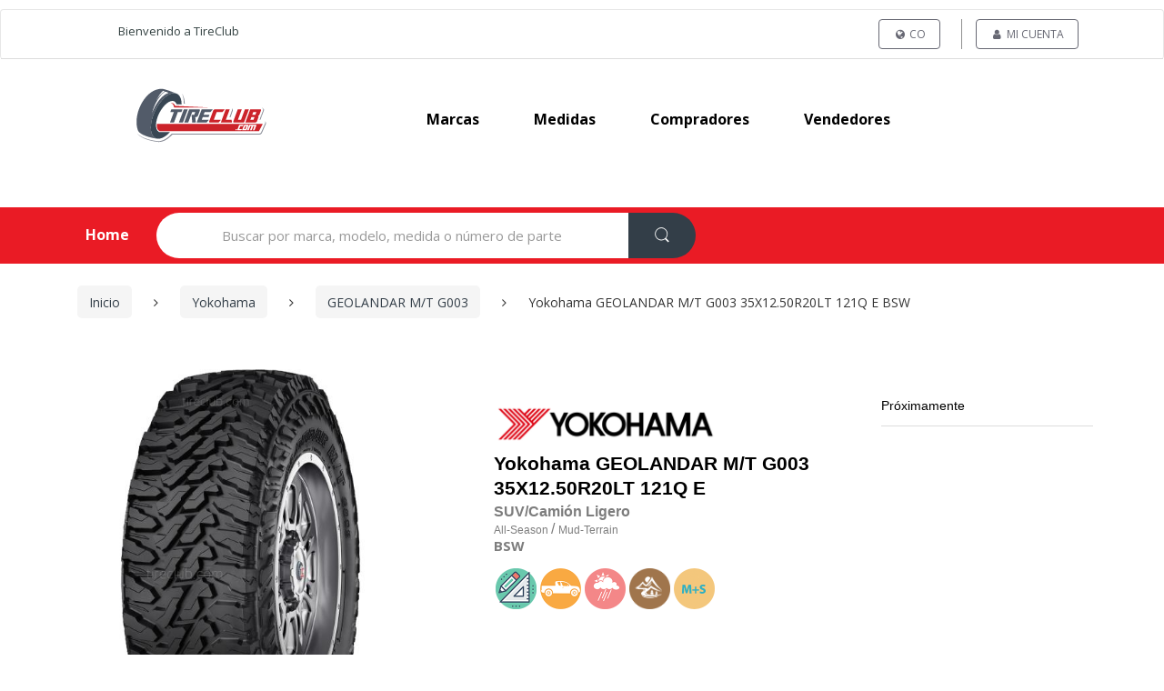

--- FILE ---
content_type: text/html; charset=UTF-8
request_url: https://www.llantas.com.co/llantas-yokohama/geolandar-m-t-g003/35x12.50r20lt-121q-e/0183038320147300073
body_size: 19105
content:
<html xmlns="http://www.w3.org/1999/xhtml" 
    xml:lang="es-CO"
    lang="es-CO" >
      <head>
        
                  <!-- Core -->
        <meta charset="utf-8">
        <meta name="viewport" content="width=device-width, initial-scale=1">
        <meta name="description" content="Compra Yokohama GEOLANDAR M/T G003 35X12.50R20LT 121Q E BSW  en tienda o en línea en llantas.com.co | Múltiples opciones de pago ✓ Envío/Instalación gratis ✓ Ofertas ✓ Todos los distribuidores ✓" />
        <title>Yokohama GEOLANDAR M/T G003 35X12.50R20LT 121Q E BSW  | TIRECLUB Colombia</title>
      
                <!-- conexiones previas  -->
        <link rel="dns-prefetch" href="https://scontent2.llantas.mx">
        <link rel="dns-prefetch" href="https://www.google-analytics.com">
        <link rel="dns-prefetch" href="www.clarity.ms">
        <link rel="preconnect" href="https://scontent2.llantas.mx" crossorigin>
        <link rel="preconnect" href="https://www.facebook.com" crossorigin>
        <link rel="preconnect" href="https://connect.facebook.net" crossorigin>
        <link rel="preconnect" href="https://fonts.googleapis.com">
        <link rel="preconnect" href="https://fonts.gstatic.com" crossorigin>
        <!-- carga de banner principal -->
        <link rel="preload" as="image" href="https://scontent2.llantas.mx/images/banners/1.webp" type="image/webp" fetchpriority="high" />
        <link rel="preload" as="image" href="https://scontent2.llantas.mx/images/logos/llantas.com.co.svg" alt="Colombia" type="image/webp" fetchpriority="high" />
        <link rel="preload" as="image" href="https://scontent2.llantas.mx/images/logos/tireclub.svg" alt="Colombia" type="image/webp" fetchpriority="high" />
     
          <!-- Canonical (consistencia total) -->
<link rel="canonical" href="https://www.llantas.com.co/llantas-yokohama/geolandar-m-t-g003/35x12.50r20lt-121q-e/0183038320147300073" />

<link rel="alternate" href="https://www.tireclub.com/yokohama-tires/geolandar-m-t-g003/35x12.50r20lt-121q-e/0183038320147300073" hreflang="x-default" />
    <link rel="first" href="https://www.llantas.com.co/llantas-yokohama/geolandar-m-t-g003/35x12.50r20lt-121q-e/0183038320147300073" >
<!-- Hreflang (solo 1 MX) -->
                            <link rel="alternate" href="https://www.cubiertas.com/cubiertas-yokohama/geolandar-m-t-g003/35x12.50r20lt-121q-e/0183038320147300073" hreflang="es-AR">
                                                        <link rel="alternate" href="https://www.tires.bz/yokohama-tires/geolandar-m-t-g003/35x12.50r20lt-121q-e/0183038320147300073" hreflang="en-BZ">
                                                        <link rel="alternate" href="https://www.llantas.bo/llantas-yokohama/geolandar-m-t-g003/35x12.50r20lt-121q-e/0183038320147300073" hreflang="es-BO">
                                                        <link rel="alternate" href="https://www.pneus.com/pneus-yokohama/geolandar-m-t-g003/35x12.50r20lt-121q-e/0183038320147300073" hreflang="pt-BR">
                                                        <link rel="alternate" href="https://www.neumaticos.net/neumaticos-yokohama/geolandar-m-t-g003/35x12.50r20lt-121q-e/0183038320147300073" hreflang="es-CL">
                                                        <link rel="alternate" href="https://www.llantas.com.co/llantas-yokohama/geolandar-m-t-g003/35x12.50r20lt-121q-e/0183038320147300073" hreflang="es-CO">
                                                        <link rel="alternate" href="https://www.llantas.cr/llantas-yokohama/geolandar-m-t-g003/35x12.50r20lt-121q-e/0183038320147300073" hreflang="es-CR">
                                                        <link rel="alternate" href="https://www.llantas.com.ec/llantas-yokohama/geolandar-m-t-g003/35x12.50r20lt-121q-e/0183038320147300073" hreflang="es-EC">
                                                        <link rel="alternate" href="https://www.llantas.com.sv/llantas-yokohama/geolandar-m-t-g003/35x12.50r20lt-121q-e/0183038320147300073" hreflang="es-SV">
                                                        <link rel="alternate" href="https://www.llantas.gt/llantas-yokohama/geolandar-m-t-g003/35x12.50r20lt-121q-e/0183038320147300073" hreflang="es-GT">
                                                        <link rel="alternate" href="https://www.llantas.hn/llantas-yokohama/geolandar-m-t-g003/35x12.50r20lt-121q-e/0183038320147300073" hreflang="es-HN">
                                                        <link rel="alternate" href="https://www.llantas.mx/llantas-yokohama/geolandar-m-t-g003/35x12.50r20lt-121q-e/0183038320147300073" hreflang="es-MX">
                                                        <link rel="alternate" href="https://www.llantas.com.ni/llantas-yokohama/geolandar-m-t-g003/35x12.50r20lt-121q-e/0183038320147300073" hreflang="es-NI">
                                                        <link rel="alternate" href="https://www.llantas.com.pa/llantas-yokohama/geolandar-m-t-g003/35x12.50r20lt-121q-e/0183038320147300073" hreflang="es-PA">
                                                        <link rel="alternate" href="https://www.cubiertas.com/py/cubiertas-yokohama/geolandar-m-t-g003/35x12.50r20lt-121q-e/0183038320147300073" hreflang="es-PY">
                                                        <link rel="alternate" href="https://www.llanta.pe/llantas-yokohama/geolandar-m-t-g003/35x12.50r20lt-121q-e/0183038320147300073" hreflang="es-PE">
                                                        <link rel="alternate" href="https://www.gomas.com.do/gomas-yokohama/geolandar-m-t-g003/35x12.50r20lt-121q-e/0183038320147300073" hreflang="es-DO">
                                                        <link rel="alternate" href="https://www.tyres.co.tt/yokohama-tyres/geolandar-m-t-g003/35x12.50r20lt-121q-e/0183038320147300073" hreflang="en-TT">
                                                        <link rel="alternate" href="https://www.cubiertas.com/uy/cubiertas-yokohama/geolandar-m-t-g003/35x12.50r20lt-121q-e/0183038320147300073" hreflang="es-UY">
                                                        <link rel="alternate" href="https://www.cauchos.com.ve/cauchos-yokohama/geolandar-m-t-g003/35x12.50r20lt-121q-e/0183038320147300073" hreflang="es-VE">
                                    <!-- Open Graph (consistente con canonical) -->
        <meta property="og:title" content="Yokohama GEOLANDAR M/T G003 35X12.50R20LT 121Q E BSW  | TIRECLUB Colombia" />
<meta property="og:description" content="Compra Yokohama GEOLANDAR M/T G003 35X12.50R20LT 121Q E BSW  en tienda o en línea en llantas.com.co | Múltiples opciones de pago ✓ Envío/Instalación gratis ✓ Ofertas ✓ Todos los distribuidores ✓" />
<meta property="og:image" content="https://www.llantas.com.co/images/fbbanner.jpg" />
<meta property="og:type" content="website" />
<meta property="og:url" content="https://www.llantas.com.co/llantas-yokohama/geolandar-m-t-g003/35x12.50r20lt-121q-e/0183038320147300073" />
<meta property="fb:app_id" content="1700912779959933" />
 
        <!-- Icons -->
        <link rel="shortcut icon" href="/favicon.ico">
        <link rel="icon" type="image/png" href="/favicon_16.png" sizes="16x16">
        <link rel="icon" type="image/png" href="/favicon_32.png" sizes="32x32">

         <!-- (Opcional) Si usas Bootstrap v3: casi seguro NO quieres cargarlo bloqueante -->
        <link rel="preload" href="/dev_tc/plugins/bootstrap-switch/css/bootstrap-switch.min.css" as="style" onload="this.onload=null;this.rel='stylesheet'">
        <noscript>
            <link rel="stylesheet" href="/dev_tc/plugins/bootstrap-switch/css/bootstrap-switch.min.css">
        </noscript>
            <link rel="preload" href="/dev_tc/plugins/bootstrapv3/bootstrap.min.css" as="style" onload="this.onload=null;this.rel='stylesheet'">
        <noscript>
            <link rel="stylesheet" href="/dev_tc/plugins/bootstrapv3/bootstrap.min.css">
        </noscript>
         <!-- CSS: resto NO bloqueante (deferred) -->
       <link rel="preload" href="/dev_tc/css/mainfront.min.css" as="style" onload="this.onload=null;this.rel='stylesheet'">
        <noscript>
            <link rel="stylesheet" href="/dev_tc/css/mainfront.min.css">
        </noscript>
        <link rel="stylesheet" type="text/css" href="/dev_tc/css/result-finder-list.min.css"  />
       <!-- Performance: Fonts -->
        <link  type="text/css" href="/dev_tc/css/font-awesome.min.css"  id="first_file_css"/>
        <link rel="preload" as="style" href="/dev_tc/css/font-electro.min.css" onload="this.onload=null;this.rel='stylesheet'" >
            <noscript>
                <link  href="/dev_tc/css/font-electro.min.css" >
            </noscript>
        <link rel="stylesheet" href="https://fonts.googleapis.com/css?family=Open+Sans:400,300,600,700,700italic,800,800italic,600italic,400italic,300italic'"  onload="this.onload=null;this.rel='stylesheet'">
            <noscript>
                <link rel="stylesheet" href="https://fonts.googleapis.com/css?family=Open+Sans:400,300,600,700,700italic,800,800italic,600italic,400italic,300italic'">
            </noscript>
         <!-- CSS: resto NO bloqueante (deferred) -->
        <link rel="stylesheet" type="text/css" href="/dev_tc/css/detalles.min.css">
        <link rel="stylesheet" type="text/css" href="/dev_tc/css/ext-electro.min.css"  />
        <link rel="stylesheet" type="text/css" href="/din_css/test.css"  />
        <!-- Fancybox casi nunca es crítico arriba del fold -->
        <link rel="preload" href="/dev_tc/plugins/fancybox/jquery.fancybox.css" as="style" onload="this.onload=null;this.rel='stylesheet'">
            <noscript>
                <link rel="stylesheet" href="/dev_tc/plugins/fancybox/jquery.fancybox.css">
            </noscript>
        

      </head>
        <style>
            .bootstrap-switch {
                max-height: 34px;
            }
            .floating-buttons {
                position: fixed;
                bottom: 20px;
                right: 20px;
                display: flex;
                flex-direction: column;
                gap: 10px;
                z-index: 1000;
            }

            .floating-buttons a {
                display: block;
                width: 50px;
                height: 50px;
            }

            .floating-buttons img {
                width: 100%;
                height: 100%;
                border-radius: 50%;
                box-shadow: 0 4px 6px rgba(0, 0, 0, 0.1);
                transition: transform 0.2s ease-in-out;
            }

            .floating-buttons img:hover {
                transform: scale(1.1);
            }
            .overlay {
            position: fixed;  /* No afecta el flujo del documento */
            top: 0;
            left: 0;
            width: 100%;
            height: 100%;
        
            display: flex;
            justify-content: center;
            align-items: center;
            z-index: 9999; /* por encima de todo */
            }

        </style>
    <body  
        class="page home page-template-default"
        data-publicUri="/dev_tc"
        data-scontent="https://scontent2.llantas.mx"
        data-gapi="AIzaSyDBl2ItiMhd5K3ifjh5NqZOtC2ij7DfDXE"
        data-actionname="details"
        data-baseuri="/"
        data-keyword="llantas"
        data-keyword_position="1"
        data-isMicrosite="NO"
        data-isoCode="MX" >
        <script type="text/javascript">
            (function(c,l,a,r,i,t,y){
                c[a]=c[a]||function(){(c[a].q=c[a].q||[]).push(arguments)};
                t=l.createElement(r);t.async=1;t.src="https://www.clarity.ms/tag/"+i;
                y=l.getElementsByTagName(r)[0];y.parentNode.insertBefore(t,y);
            })(window, document, "clarity", "script", "nj76bfxvdl");
        </script>
        <div id="gif-load" class="loader" ></div>
        <div id="header-top" class="details">
            <header id="masthead" class="site-header header-v2 _srp">
   
   <nav class="navbar navbar-default navbar-expand-md navbar-light" style="margin-top: 0px">
      <div class="wrapper-header-line">
         <div class="container">
             <div class="row clearfix redbuttonsMargin" style="margin: 0px;">
               <div class="logodiv" style="float: left">
                                     <a class="_bblink" title="Bienvenido a TireClub" 
                       rel="nofollow" href="javascript:;">
                        Bienvenido a TireClub                    </a>
                                 </div>
                <div class="redbuttonsDesk" style="float:right">
                    <ul id="redbuttonsDesk"
                        class="redbuttonsCenter nav navbar-nav _nodipdd redbuttons320" 
                        style="display: inline;">

                                     <li class="menu-item colored" id="switchcountry">
            <a title="Country" rel="nofollow" href="javascript:;"
                class="btn switchcontrymodal_btn">
                <i class="fa fa-globe"></i> CO            </a>
        </li>
    <li class="menu-item colored">
    <a title="" class="btn" rel="nofollow" class="btn" id="gotomyaccount" href="/login">
        <i class="fa fa-user"></i> Mi Cuenta            </a>
</li>                    </ul>
                    <div style="clear:both"></div>
                </div>
                <div style="clear:both"></div>
            </div>
         </div>
      </div>
   </nav>
   <nav class="navbar navbar-expand-lg navbar-light bg-light nav-logo-header">
      <div class="logo-header navbar-brand">
                   <a href="/" rel="nofollow" class="fadein">
                             <img class="bandera-seleccionada totationlogos bottom" id="_f2"  src="https://scontent2.llantas.mx/images/logos/llantas.com.co.svg" alt="Colombia">
                           <img class="bandera-seleccionada totationlogos top" id="_f1" src="https://scontent2.llantas.mx/images/logos/tireclub.svg" alt="Colombia" >
           </a>
              </div>
      <div class="primary-nav animate-dropdown">
         <div class="navbar-toggleable-xs centernavs" id="default-header" style="text-transform: capitalize;" >
            <nav>
               <ul id="menu-main-menu" class="nav nav-inline yamm nav-top">
                  <li class="menu-item"><a title="marcas" href="/por-marca">marcas</a></li>
                  <li class="menu-item"><a title="medidas" href="/por-tamano">medidas</a></li>
                <!-- ccondicion para mostrar las sucursales 🏪 -->
                                    <!--<li class="menu-item"><a title="servicios" href="/servicios">servicios</a></li>
                  <li class="menu-item"><a title="Sobre Nosotros" href="/about-us">Sobre Nosotros</a></li>-->
                                      <li class="menu-item hiddenmo"><a title="Compradores" href="/compradores">Compradores</a></li>
                    <li class="menu-item hiddenmo"><a title="Vendedores" href="/vendedores">Vendedores</a></li>
                  <!--<li class="menu-item item_tire_scanner">
                     <button class="tire_scanner"  onclick="startModalScanner()"><i class="fa fa-camera"></i> Escáner de llantas</button>
                  </li>-->
                                 </ul>
                                 <ul class="nav nav-inline yamm nav-bottom">
                  <li class="menu-item"><a title="Compradores" href="/compradores" style="font-size:16px;color: #000;">Compradores</a></li>
                    <li class="menu-item"><a title="Vendedores" href="/vendedores" style="font-size:16px;color: #000;">Vendedores</a></li>
                  </ul>
                            </nav>
         </div>
      </div>
               <!--<div class="mobil_item_tire_scanner">
            <button class="tire_scanner"  onclick="startModalScanner()"><i class="fa fa-camera"></i> Escáner de llantas</button>
         </div>-->
         </nav>
</header>

<style>
.centernavs nav .nav{display:flex;flex-wrap:nowrap;gap:18px;margin:0;padding:0}
.centernavs nav .nav-top{justify-content:center}
.centernavs nav .nav-bottom{justify-content:center;margin-top:10px}
/* Desktop: ocultar nav-bottom */
@media (min-width: 992px) {
    nav .nav-bottom {
        display: none !important;
    }
    .centernavs nav{width:100%}
}

/* Mobile: ocultar los FAQs del menú superior */
@media (max-width: 991px) {
    nav .nav-top .hiddenmo {
        display: none !important;
    }
    .centernavs nav{display:flex;flex-direction:column;width:100%}
}
.item_tire_scanner {
  margin-left: auto !important;
}

.tire_scanner {
  color: #fff !important;
  font-weight: bold !important;
  background-color: #ea1b25!important;
  border-radius: 25px !important;
  padding: .9em 2.134em;
  border: 0px;
}
.error_scanner .fas,
.icon_mark_specification .fas,
.icon_specifications .fas, 
.icon_measurement .fas {
   line-height: 1 !important;
}
.buttom_scanner_tire {
  color: #fff !important;
  font-weight: bold;
  background-color: #ff5252!important;
  border-radius: 5px;
  padding: .9em 2.134em;
  border: 0px;
  margin: 0 10px;
}
.buttom_scanner_tire:active {
   color: #fff !important;
}

.result_specifications2:hover,
.result_specifications:hover,
.result_mark_specification:hover,
.result_measurement:hover,
.tire_scanner:hover {
   opacity: .90;
}
.buttom_scanner_tire:hover{
   opacity: .90;
}
.mobil_item_tire_scanner {
  display: none !important;
}
.item_tire_scanner {
  display: block !important;
}

#modaltirescanner .modal-header{
  padding: 5px 15px;
  border-bottom: 0px;
  align-content: center;
  display: flex;
}
#modaltirescanner .title {
  margin-top: 0px;
}
#modaltirescanner .close{
  font-size: 29px !important;
  color: #999 !important;
  text-indent: 1px !important;
  opacity: 1;
  margin-left: auto;
}
#modaltirescanner .close:hover{
   background-color: transparent !important;
}

#modaltirescanner .modal-body {
  padding-top: 0px;
}
#modaltirescanner  .modal-title{
    display: flex;
    align-content: center;
    align-items: center;
}
.image_tire {
  width: 50%;
  margin-left: auto;
  margin-right: auto;
}

.image_instruction_tires {
  width: 60%;
  margin-left: auto;
  margin-right: auto;
}
.box-right {
  border-right: 4px dashed #dcdcdc;
}

.mt-1 {
  margin-top: 1rem;
}

.loading {
  position: absolute;
  background: #fff;
  opacity: 0.9;
  z-index: 99999;
  height: 100%;
  width: 97%;
  align-content: center;
}

.spinner {
  border: 8px solid #f3f3f3;
  border-top: 8px solid #3498db;
  border-radius: 50%;
  width: 50px;
  height: 50px;
  opacity: 1;
  animation: spin 1s linear infinite;
  margin-left: auto;
  margin-right: auto;
}

/* Animación de rotación */
@keyframes spin {
  0% { transform: rotate(0deg); }
  100% { transform: rotate(360deg); }
}

.icon_measurement_rear,
.icon_measurement{
  color: #81c784;
  font-size: 80px;
  line-height: 80px;
  margin: 0px auto 15px;
  height: 74px;
}

.result_measurement_rear,
.result_measurement{
  background-color: #81c784 !important;
  color: #fff !important;
  font-weight: bold;
  padding: 11px 16px 11px;
  border-radius: 50px;
}

.icon_specifications_rear,
.icon_specifications{
  color: #00796b;
  font-size: 80px;
  line-height: 80px;
  margin: 0px auto 15px;
  height: 74px;
}

.result_specifications2_rear,
.result_specifications_rear,
.result_specifications2,
.result_specifications {
  background-color: #00796b !important;
  color: #fff !important;
  font-weight: bold;
  padding: 11px 16px 11px;
  border-radius: 50px;
}

.icon_mark_specification_rear,
.icon_mark_specification {
  color: #4caf50;
  font-size: 80px;
  line-height: 80px;
  margin: 0px auto 15px;
  height: 74px;
}

.result_mark_specification_rear,
.result_mark_specification{
  background-color: #4caf50 !important;
  color: #fff !important;
  font-weight: bold;
  padding: 11px 16px 11px;
  border-radius: 50px;
}

.margi-custom-butom_rear,
.margi-custom-butom{
  height: 44px;
  justify-content: center;
  display: flex;
  margin-bottom: 20px;
}

.margi-custom-butom_rear a,
.margi-custom-butom a{
  justify-content: center;
}

#modaltirescanner  .title_measurement_rear, 
#modaltirescanner  .title_specifications_rear, 
#modaltirescanner  .title_mark_specification_rear, 
#modaltirescanner  .title_measurement, 
#modaltirescanner  .title_specifications, 
#modaltirescanner  .title_mark_specification, 
#modaltirescanner .subtitle {
  font-weight: bold;
}

.title_result_value_rear,
.title_result_value {
  font-weight: bold;
  text-decoration: underline;
}

.error_scanner .subtitle {
  font-weight: bold;
}

.error_scanner .icon  {
  color: #ff5252;
  font-size: 80px;
  line-height: 80px;
  margin: 0px auto 15px;
  height: 74px;
}
.error_scanner .title {
  color: #333;
} 

.error_scanner .description {
  color: #666;
}
@media (max-width: 559px) {
  .loading {
    height: calc(100vh - 46px) !important;
  }
  .redbuttonsDesk {
    float: none !important;
    margin-right: 0;
    margin-top: 5px;
    align-self: auto;
    display: flex;
  }
  .redbuttonsCenter{
    margin: auto !important;
  }
  body.modal-open {
    overflow: hidden !important;
  }
  .modal-open #modaltirescanner{
    overflow-y: auto !important;
    overflow-x: hidden !important;
}
  .header-logo, .primary-nav{
    margin-bottom: 0px;
  }
  .logo-header{
    width: 160px;
  }
  .site-header {
    padding: 0;
  }
  .logo-header>a>img {
    max-width: 120px;
  }
  .redbuttonsMargin {
    display: grid !important;
    text-align: center !important;
  }
  .logodiv a {
    font-size: 12px !important;
    margin: auto !important;
    margin-bottom: 5px;
  }

  #menu-main-menu .menu-item{
    margin: 0 !important;
  }
   .image_instruction_tires {
    width: 100%;
   }
   #modaltirescanner .modal-content {
      border-radius: 0 !important;
      border: 0px !important;
      padding-top: 0px;
      padding-bottom: 50px;
      height: 100vh;
   }
   .start_scanner{
      align-content: center;
      padding-bottom: 20px;
   }
   .result_scanner{
    padding-bottom: 20px;
   }
  .box-right {
    border-right: none;
  }

  .image_tire {
    width: 40%;
    margin-left: auto;
    margin-right: auto;
  }

  #modaltirescanner .modal-dialog {
    max-width: 100%;
    width: 100%;
    height: 100%;
    top: 0;
    left: 0; 
    position: fixed; 
    padding: 0;
    margin: 0px !important;
  }
  .mobil_item_tire_scanner {
    display: block !important;
    text-align: center;
    margin-right: 5px;
  }
  .item_tire_scanner {
    display: none !important;
  }
  #modaltirescanner .modal-body {
    height: 95vh !important;
    overflow-y: scroll;
    padding-bottom: 150px;
  }

  #modaltirescanner .close{
    font-size: 36px !important;
    color: #999 !important;
    opacity: 1;
    margin-left: auto !important;
  }
  #modaltirescanner .modal-body {
    /*align-content: center;*/
   /* height: calc(100vh - 150px) !important;*/
  }
.start_scanner,
.error_scanner {
    height: calc(100vh - 150px) !important;
    align-content: center;
  }
  #modaltirescanner {
    border: 0px !important;
  }
.icon_mark_specification ,
.icon_specifications, 
.icon_measurement{
    font-size: 60px !important;
    height: 60px !important;
    line-height: 60px !important;
  }
  .result_mark_specification,
  .result_specifications,
  .result_measurement{
    display: block !important;
    width: 100%;
  }

}

</style>
<nav class="navbar navbar-primary navbar-full _header-list">
    <div class="container">
        <ul class="nav navbar-nav departments-menu animate-dropdown hidden-xs-down ">
                             <li class="nav-item dropdown ">
                    <a class="nav-link home-link" data-toggle="" href="/" >Home</a>
                </li>      
                    </ul>
        <form class="navbar-search" id="fainder2" 
            data-searchpaseh="Buscar por marca, modelo, medida o número de parte"
            data-searchacts="Categorías"
            method="get" action="/" style="margin-bottom:0 !important;">
            <label class="sr-only screen-reader-text" for="_search">Search for:</label>
            <div class="input-group" style="display: flex; width: 100%; box-sizing: border-box;">
                <input type="text" id="_search" name="search" class="form-control search-field" readonly="" dir="ltr" value=""
                    placeholder="Buscar por marca, modelo, medida o número de parte" 
                    style="border-radius: 50px 0 0 50px; flex: 1; box-sizing: border-box;" />
                    <input type="hidden" id="search-param" name="post_type" value="product" />
                    <button type="button" aria-hidden="true" rel="button" name="697fa641f0a55" class="btn btn-secondary" 
                            style="border-radius: 0 50px 50px 0; box-sizing: border-box;">
                        <i class="ec ec-search"></i>
                    </button>
            </div>
        </form>
        
                <ul class="navbar-wishlist nav navbar-nav pull-right flip contact-invisble hidden-xs-down">
                            <li >
                    <a id="cartBtn" href="/index/newcart" class="h3" style="display:none;    background: transparent;color: rgb(255, 255, 255);margin: 5px;padding: 0px;position: relative;font-size: 22px;top: 8px;text-decoration: none;border: none !important;" title="Cart">
                        <i class="ec ec-shopping-bag" style="text-decoration:none"></i>
                        <span style="position: absolute;font-size: 12px;left: 14px;top: 14px;border-radius: 50%;color: #333e48;background: #fed700;height: 20px;width: 20px;padding: 2px 0;text-align: center;font-weight: bold;"></span>
                    </a>
                </li>
                    </ul>
        <ul class="navbar-compare nav navbar-nav pull-right flip hidden-xs-down">
        </ul>
    </div>
</nav>        </div>
        <div id="body">
            <div class="container">
                
<div class="overlayMaps" id="overlayMaps"></div>
<div id="content" class="site-content _details _sprs" tabindex="-1">
    <div class="container">    
        <div id="primary" class="content-area">
            <main id="main" class="site-main">
            	<section>
                    <nav class="woocommerce-breadcrumb _topdetails" aria-label="Breadcrumb" style="margin-top: 0.286em !important;">
    <a href="/">Inicio</a>
    <span class="delimiter"><i class="fa fa-angle-right"></i></span>
    <a href="/llantas-yokohama">Yokohama</a>
    <span class="delimiter"><i class="fa fa-angle-right"></i></span>
    <a href="/llantas-yokohama/geolandar-m-t-g003/">GEOLANDAR M/T G003</a>
    <span class="delimiter"><i class="fa fa-angle-right"></i></span>
    <span class="current" aria-current="page">Yokohama GEOLANDAR M/T G003 35X12.50R20LT 121Q E BSW </span>
</nav>
 <div class="detallleContainer" 
      id="detallleContainer" 
      data-hashcode="0183038320147300073">
      <ul class="roducts columns-12 _topdetails" style="padding: 0px;" 
          data-imgs="[]">
         <li class="product list-view" id="_p_3832">
            <div class="media">
               <div class="media-left">
                                     <a class="fancybox" rel="nofollow" 
                        href="https://scontent2.llantas.mx/images/models/GEOLANDAR_MT_G003_5b3153e3a2a3c.jpg">
                        <img class="wp-post-image zoomableimg lazyload" 
                            data-src="https://scontent2.llantas.mx/images/508X636/models/GEOLANDAR_MT_G003_5b3153e3a2a3c.jpg" 
                            alt="Yokohama GEOLANDAR M/T G003" />
                    </a>
                                </div>
               <div class="media-body media-right">
                  <div class="row">
                     <div class="col-xs-12 col-sm-7" style="padding-right: 10px;">
                        <a href="/llantas-yokohama/">
                           <img src="https://scontent2.llantas.mx/images/marks/Yokohama_583e7a3de67be.jpg" width="250"/>
                        </a>
                                                 <h1 style="display:none"></h1>
                       
                        <h3 class="hmarcas" style="    height: auto;">
                           <a href="/llantas-yokohama/geolandar-m-t-g003/">
                              <span itemprop="brand">Yokohama</span>
                              <span itemprop="model">GEOLANDAR M/T G003</span>
                           </a><br/>
                           <a href="/llantas-35x12.50r20lt-121q-e" rel="nofollow">
                             35X12.50R20LT 121Q E                            </a><br/>
                           <small style="color:#7d7d7d;line-height:1.5em;font-size:75%;font-weight:700;" >SUV/Camión Ligero</small><br/>
                                                         <small style="color:#7d7d7d;font-size:75%;" >
                                 <span class="tooltiper" style="line-height:1.5em;font-size:75%;">
                                    All-Season                                 </span>/
                                 <span class="tooltiper" style="line-height:1.5em;font-size:75%;">
                                    Mud-Terrain                                 </span>
                              </small>
                                                    </h3>
                        <div class="product-short-description" style="margin:0px;">
                           <h4 class="extraattrs" style="margin-bottom: 0.3em;">
                                                                                   <span class="tooltiper" data-container="body" data-toggle="tooltip" data-placement="top" title="Black Sidewall"> BSW</span>                                                                                                                                                                                                    </h4>
                                                   <h4 class="treadware">
                                                    </h4>
                        <div class="extraicons">
                        <div class="xicons tooltiper info" 
                                data-container="body" 
                                data-toggle="tooltip" 
                                data-placement="top"
                                data-html="true"
                                title="<div>
                                            <p style='margin:0px;'>Categoría: <b>Light Truck</b></p>
                                            <p style='margin:0px;'>Sistema de medida: <b>LT-High Flotation</b></p>
                                            <p style='margin:0px;'>Código de la categoría: <b>LT</b></p>
                                            <hr style='border: 1px solid #ffffff; margin: 10px 0;'>
                                                                                        <p style='margin:0px;'>
                                                                                            </p>
                                                                                                                                                                                    <p style='margin:0px;'>Categoría de velocidad: <b>NA (NA)</b></p>
                                                                                        <p style='margin:0px;'>Construcción: <b>R (Radial)</b></p>
                                                                                                                                        <p style='margin:0px;'>Díametro total: <b>35 (&quot;)</b></p>
                                                                                                                                        <p style='margin:0px;'>Índice de carga: <b>121 <br>(1450kg/3195lbs)</b></p>
                                                                                                                                                                                    <p style='margin:0px;'>Código de velocidad: <b>Q <br>(160kg/100lbs)</b></p>
                                                                                                                                        <p style='margin:0px;'>Rango de carga: <b>E <br>(Load Range) (10 Ply Rating)</b></p>
                                                                                                                                    <p style='margin:0px;'>TL/TT: <b>TL (Tubeless)</b></p>
                                        </div>" >
                                <img  src="/dev_tc/icons/icon_measure.png" alt="info">
                            </div>
                                                                                                <div class="xicons tooltiper" 
                                    data-container="body" 
                                    data-toggle="tooltip" 
                                    data-placement="top" 
                                    title="Pickup/Camion ligero"><img src="https://scontent2.llantas.mx/images/icons/by_vehicle/light_truck.png" alt="type"> </div>
                                                                                                                    <div class="xicons tooltiper season all-season" 
                                 data-container="body" 
                                 data-toggle="tooltip" 
                                 data-placement="top" 
                                 title="Toda Temporada" ><img  src="https://scontent2.llantas.mx/images/icons/by_season/all-season.png" alt="season"> </div>
                                                                                    <div class="xicons tooltiper terrain_purpose" 
                                 data-container="body" 
                                 data-toggle="tooltip" 
                                 data-placement="top" 
                                 title="Off-Road"><img  src="https://scontent2.llantas.mx/images/icons/by_road_application/extreme-mud-terrain.png" alt="road_application"> </div>
                                                                                                                <!---->
                                                        <div class="xicons tooltiper ms" 
                                 data-container="body" 
                                 data-toggle="tooltip" 
                                 data-placement="top" 
                                 title="Barro y Nieve" ><img  src="https://scontent2.llantas.mx/images/icons/ms/ms.png" alt="ms_mark"> </div>
                                                                                                                                                                                                                                                                                                                                            </div>
                        </div>
                        <div class="col-md-12" style="padding:0px">
                        <p><b>&nbsp;<!--Número de pieza: 0183038320147300073--></b></p>
                        </div>
                     </div>
                     <div class="col-xs-12 col-sm-5">
                        <div class="col-xs-12">
                                                         <span class="price">
                                   <span class="electro-price">
                                        <span class="amount amount-ajax"></span>
                                   </span>
                            </span>
                            <div class="availability availability-ajax in-stock">
                            </div>
                                                        <div class="action-buttons">
                            </div>
                        </div>
                     </div>
                                                               <div class="col-xs-12">
                        <div class="row" style="border-top: 1px solid #ddd;border-bottom: 1px solid #ddd;padding-top: 13px;padding-bottom: 13px;">
                           <div class="col-xs-12 col-sm-4 col-md-4">
                              <b>Medidas</b>
                           </div>
                           <div class="col-xs-12 col-sm-8 col-md-8">
                              <select class="form-control" data-modelUrl="/llantas-yokohama/geolandar-m-t-g003" style="width:100%; border: 1px solid #ddd;" onchange="javascript:handleSelectProducs(this)">
                                    <!-- Productos disponibles -->
                                    <optgroup label="Con existencia">
                                                                                <option  
                                                    value="/lt215-75r15-100-97q-c/0183038320192000073">
                                                LT215/75R15 100/97Q C BSW  (8 en existencia)                                            </option>
                                                                                        <option  
                                                    value="/lt235-75r15-104-101q-c/0183038320147900073">
                                                LT235/75R15 104/101Q C BSW  (50 en existencia)                                            </option>
                                                                                        <option  
                                                    value="/31x10.50r15lt-109q-c/0183038320146400073">
                                                31X10.50R15LT 109Q C BSW  (+50 en existencia)                                            </option>
                                                                                        <option  
                                                    value="/33x12.50r15lt-108q-c/0183038320146700073">
                                                33X12.50R15LT 108Q C BSW  (42 en existencia)                                            </option>
                                                                                        <option  
                                                    value="/lt235-85r16-120-116q-e/0183038320148100073">
                                                LT235/85R16 120/116Q E BSW  (36 en existencia)                                            </option>
                                                                                        <option  
                                                    value="/lt245-75r16-120-116q-e/0183038320119700073">
                                                LT245/75R16 120/116Q E BSW  (27 en existencia)                                            </option>
                                                                                        <option  
                                                    value="/lt255-85r16-123-120q-e/0183038320192300073">
                                                LT255/85R16 123/120Q E BSW  (36 en existencia)                                            </option>
                                                                                        <option  
                                                    value="/lt265-75r16-123-120q-e/0183038320148300073">
                                                LT265/75R16 123/120Q E BSW  (24 en existencia)                                            </option>
                                                                                        <option  
                                                    value="/lt285-75r16-126-123q-e/0183038320148400073">
                                                LT285/75R16 126/123Q E BSW  (+50 en existencia)                                            </option>
                                                                                        <option  
                                                    value="/lt305-70r16-124-121q-e/0183038320190100073">
                                                LT305/70R16 124/121Q E BSW  (11 en existencia)                                            </option>
                                                                                        <option  
                                                    value="/lt315-75r16-127-124q-e/0183038320148600073">
                                                LT315/75R16 127/124Q E BSW  (16 en existencia)                                            </option>
                                                                                        <option  
                                                    value="/lt225-65r17-107-103q-d/0183038320729300073">
                                                LT225/65R17 107/103Q D BSW  (8 en existencia)                                            </option>
                                                                                        <option  
                                                    value="/lt235-80r17-120-117q-e/0183038320218500073">
                                                LT235/80R17 120/117Q E BSW  (+50 en existencia)                                            </option>
                                                                                        <option  
                                                    value="/lt245-75r17-121-118q-e/0183038320192800073">
                                                LT245/75R17 121/118Q E BSW  (+50 en existencia)                                            </option>
                                                                                        <option  
                                                    value="/lt255-75r17-111-108q-c/0183038320195000073">
                                                LT255/75R17 111/108Q C BSW  (16 en existencia)                                            </option>
                                                                                        <option  
                                                    value="/lt265-70r17-121-118q-e/0183038320148700073">
                                                LT265/70R17 121/118Q E BSW  (4 en existencia)                                            </option>
                                                                                        <option  
                                                    value="/lt275-70r17-121-118q-e/0183038320284100073">
                                                LT275/70R17 121/118Q E BSW  (16 en existencia)                                            </option>
                                                                                        <option  
                                                    value="/lt285-70r17-121-118q-e/0183038320193000073">
                                                LT285/70R17 121/118Q E BSW  (48 en existencia)                                            </option>
                                                                                        <option  
                                                    value="/lt285-75r17-121-118q-e/0183038320193100073">
                                                LT285/75R17 121/118Q E BSW  (8 en existencia)                                            </option>
                                                                                        <option  
                                                    value="/lt295-70r17-121-118q-e/0183038320304800073">
                                                LT295/70R17 121/118Q E BSW  (30 en existencia)                                            </option>
                                                                                        <option  
                                                    value="/33x12.50r17lt-120q-e/0183038320289500073">
                                                33X12.50R17LT 120Q E BSW  (19 en existencia)                                            </option>
                                                                                        <option  
                                                    value="/37x12.50r17lt-124q-d/0183038320193500073">
                                                37X12.50R17LT 124Q D BSW  (+50 en existencia)                                            </option>
                                                                                        <option  
                                                    value="/35x12.50r17lt-121q-e/0183038320146900073">
                                                35X12.50R17LT 121Q E BSW  (+50 en existencia)                                            </option>
                                                                                        <option  
                                                    value="/40x13.50r17lt-121q-d/0183038320672800073">
                                                40X13.50R17LT 121Q D BSW  (8 en existencia)                                            </option>
                                                                                        <option  
                                                    value="/lt275-65r18-123-120q-e/0183038320218700073">
                                                LT275/65R18 123/120Q E BSW  (15 en existencia)                                            </option>
                                                                                        <option  
                                                    value="/lt275-70r18-125-122q-e/0183038320220400073">
                                                LT275/70R18 125/122Q E BSW  (16 en existencia)                                            </option>
                                                                                        <option  
                                                    value="/lt285-70r18-127-124q-e/0183038320193800073">
                                                LT285/70R18 127/124Q E BSW  (8 en existencia)                                            </option>
                                                                                        <option  
                                                    value="/lt295-70r18-129-126q-e/0183038320284200073">
                                                LT295/70R18 129/126Q E BSW  (22 en existencia)                                            </option>
                                                                                        <option  
                                                    value="/lt305-70r18-126-123q-e/0183038320375200073">
                                                LT305/70R18 126/123Q E BSW  (24 en existencia)                                            </option>
                                                                                        <option  
                                                    value="/lt315-70r18-127-124q-e/0183038320227600073">
                                                LT315/70R18 127/124Q E BSW  (7 en existencia)                                            </option>
                                                                                        <option  
                                                    value="/35x12.50r18lt-123q-e/0183038320227700073">
                                                35X12.50R18LT 123Q E BSW  (16 en existencia)                                            </option>
                                                                                        <option  
                                                    value="/33x12.50r18lt-118q-e/0183038320147000073">
                                                33X12.50R18LT 118Q E BSW  (16 en existencia)                                            </option>
                                                                                        <option  
                                                    value="/35x12.50r18lt-128q-f/0183038320310200073">
                                                35X12.50R18LT 128Q F BSW  (+50 en existencia)                                            </option>
                                                                                        <option  
                                                    value="/33x12.50r18lt-122q-f/0183038320310100073">
                                                33X12.50R18LT 122Q F BSW  (40 en existencia)                                            </option>
                                                                                        <option  
                                                    value="/lt275-55r20-120-117q-e/0183038320673000073">
                                                LT275/55R20 120/117Q E BSW  (36 en existencia)                                            </option>
                                                                                        <option  
                                                    value="/lt275-60r20-123-120q-e/0183038320761300073">
                                                LT275/60R20 123/120Q E BSW  (8 en existencia)                                            </option>
                                                                                        <option  
                                                    value="/lt275-65r20-126-123q-e/0183038320272300073">
                                                LT275/65R20 126/123Q E BSW  (16 en existencia)                                            </option>
                                                                                        <option  
                                                    value="/lt295-65r20-129-126q-e/0183038320287900073">
                                                LT295/65R20 129/126Q E BSW  (8 en existencia)                                            </option>
                                                                                        <option  
                                                    value="/lt305-55r20-125-122q-f/0183038320310302588">
                                                LT305/55R20 125/122Q F OWL  (7 en existencia)                                            </option>
                                                                                        <option  
                                                    value="/lt305-55r20-121-118q-e/0183038320194400073">
                                                LT305/55R20 121/118Q E BSW  (20 en existencia)                                            </option>
                                                                                        <option  
                                                    value="/lt315-60r20-125-122q-d/0183038320672900073">
                                                LT315/60R20 125/122Q D BSW  (4 en existencia)                                            </option>
                                                                                        <option  
                                                    value="/35x11.50r20lt-124q-e/0183038320305700073">
                                                35X11.50R20LT 124Q E BSW  (7 en existencia)                                            </option>
                                                                                        <option selected 
                                                    value="/35x12.50r20lt-121q-e/0183038320147300073">
                                                35X12.50R20LT 121Q E BSW  (18 en existencia)                                            </option>
                                                                                        <option  
                                                    value="/35x12.50r20lt-125q-f/0183038320310500073">
                                                35X12.50R20LT 125Q F BSW  (+50 en existencia)                                            </option>
                                                                                        <option  
                                                    value="/33x12.50r20lt-114q-e/0183038320147200073">
                                                33X12.50R20LT 114Q E BSW  (24 en existencia)                                            </option>
                                                                                        <option  
                                                    value="/37x12.50r20lt-126q-e/0183038320231200073">
                                                37X12.50R20LT 126Q E BSW  (18 en existencia)                                            </option>
                                                                                        <option  
                                                    value="/lt285-55r22-124-121q-e/0183038320289900073">
                                                LT285/55R22 124/121Q E BSW  (2 en existencia)                                            </option>
                                                                                        <option  
                                                    value="/37x12.50r22lt-123q-e/0183038320705400073">
                                                37X12.50R22LT 123Q E BSW  (8 en existencia)                                            </option>
                                                                                        <option  
                                                    value="/33x12.50r22lt-109q-e/0183038320230600073">
                                                33X12.50R22LT 109Q E BSW  (+50 en existencia)                                            </option>
                                                                                        <option  
                                                    value="/35x12.50r22lt-121q-f/0183038320310800073">
                                                35X12.50R22LT 121Q F BSW  (8 en existencia)                                            </option>
                                                                                        <option  
                                                    value="/37x13.50r22lt-123q-e/0183038320147600073">
                                                37X13.50R22LT 123Q E BSW  (4 en existencia)                                            </option>
                                                                                </optgroup>
                                    <!-- Productos sin stock -->
                                    <optgroup label="Sin existencia">
                                                                                <option  
                                                    value="/32x11.50r15lt-113q-c/0183038320146500073">
                                                32X11.50R15LT 113Q C BSW  (No disponible)
                                            </option>
                                                                                        <option  
                                                    value="/35x12.50r15lt-113q-c/0183038320146800073">
                                                35X12.50R15LT 113Q C BSW  (No disponible)
                                            </option>
                                                                                        <option  
                                                    value="/30x9.50r15lt-104q-c/0183038320192100073">
                                                30X9.50R15LT 104Q C BSW  (No disponible)
                                            </option>
                                                                                        <option  
                                                    value="/lt225-75r16-115-112q-e/0183038320177900073">
                                                LT225/75R16 115/112Q E BSW  (No disponible)
                                            </option>
                                                                                        <option  
                                                    value="/lt255-80r17-121-118q-e/0183038320192900073">
                                                LT255/80R17 121/118Q E BSW  (No disponible)
                                            </option>
                                                                                        <option  
                                                    value="/lt265-65r17-120-117q-e/0183038320284000073">
                                                LT265/65R17 120/117Q E BSW  (No disponible)
                                            </option>
                                                                                        <option  
                                                    value="/lt285-65r18-125-122q-e/0183038320231100073">
                                                LT285/65R18 125/122Q E BSW  (No disponible)
                                            </option>
                                                                                        <option  
                                                    value="/lt285-75r18-129-126q-e/0183038320305000073">
                                                LT285/75R18 129/126Q E BSW  (No disponible)
                                            </option>
                                                                                        <option  
                                                    value="/lt295-55r20-123-120q-e/0183038320287700073">
                                                LT295/55R20 123/120Q E BSW  (No disponible)
                                            </option>
                                                                                        <option  
                                                    value="/lt295-60r20-126-123q-e/0183038320287800073">
                                                LT295/60R20 126/123Q E BSW  (No disponible)
                                            </option>
                                                                                        <option  
                                                    value="/33x12.50r20lt-119q-f/0183038320310400073">
                                                33X12.50R20LT 119Q F BSW  (No disponible)
                                            </option>
                                                                                        <option  
                                                    value="/35x13.50r20lt-126q-f/0183038320310600073">
                                                35X13.50R20LT 126Q F BSW  (No disponible)
                                            </option>
                                                                                        <option  
                                                    value="/37x13.50r20lt-127q-e/0183038320147400073">
                                                37X13.50R20LT 127Q E BSW  (No disponible)
                                            </option>
                                                                                        <option  
                                                    value="/lt325-50r22-122q-e/0183038320288000073">
                                                LT325/50R22 122Q E BSW  (No disponible)
                                            </option>
                                                                                        <option  
                                                    value="/35x12.50r22lt-117q-e/0183038320230700073">
                                                35X12.50R22LT 117Q E BSW  (No disponible)
                                            </option>
                                                                                        <option  
                                                    value="/37x13.50r24lt-120q-e/0183038320230900073">
                                                37X13.50R24LT 120Q E BSW  (No disponible)
                                            </option>
                                                                                </optgroup>
                                </select>
                           </div>
                        </div>
                     </div>
                                       </div>
               </div>
            </div>
         </li>
      </ul>
 </div>

<div id="modalreturncancel" class="modal fade COOLSTYLE" role="dialog">
   <div class="modal-dialog">
        <div class="modal-content">
            <form class="form-horizontal form-bordered form-row-stripped" method="post" action="">
                <div class="modal-header">
                   <button type="button" class="close" data-dismiss="modal">&times;</button>
                   <h4 class="modal-title">Penalización por Devolución</h4>
                   <p style="font-weight: normal;"><strong>Devolución por error o defecto:</strong><br>&bull; Ofrecemos devoluciones sin penalización en casos de errores o daños.<br>&bull; Opción de reembolso completo o cambio de mercancía más bonificación del 5%.<br>&bull; Sin costo de envío de vuelta.<br><br><strong>Devolución Voluntaria:</strong><br>&bull; Puedes devolver productos dentro de 5 días de haberlos recibido.<br>&bull; El costo de envío de vuelta es de $150.00 MXN por llanta.<br>&bull; Aplica la penalización mostrada a continuación:</p>
                </div>
                <div class="modal-body" style="padding-bottom: 0px;">
                  <div class="col-sm-12">
                     <ul class="list-group list-group-flush">
                        <li class="list-group-item" &nbsp;data-strtotime="">
                           <span class="label label-successontime"><label id="chancepercent" style="margin: 0px;font-weight: 700;"></label>  de penalización por devolución<br>y cambio de mercancía</span>
                        </li>
                        <li class="list-group-item" &nbsp;data-strtotime="">
                           <span class="label label-successontime"><label id="refundpercent" style="margin: 0px;font-weight: 700;"></label>  de penalización por devolución<br>y reembolso</span>
                        </li>
                     </ul>
                  </div>
                </div>
                <div class="modal-footer " >
                </div>
            </form>
        </div>
   </div>
</div>
<script>
   function handleSelectProducs(select){
      const modelUrl = select.getAttribute('data-modelUrl')
      const url = select.value;
      if(modelUrl)
         window.open(`${modelUrl}${url}`,'_self');
   }

</script>                    <div class="products-carousel-tabs animate-in-view  animated topcategories" data-animation="" style="margin-top: 0px;margin-bottom: 10px;">
   <ul class="nav nav-inline nav-justified" style="border-bottom: none;">
            <li class="nav-item " style="display:table-cell"><a class="nav-link" href="#tab-specifications" data-toggle="tab">Especificaciones</a></li>
   </ul><!-- /.nav -->
   <div class="tab-content single-product topcategories">
            <div class="tab-pane wc-tab " id="tab-specifications">
         <div class="container" style="width:100%;padding: 0px;">
            <table class="table">
   <thead class="headerdetails">
   <tr>
                 <td>
               <span class="htitle">35</span>
               <br/>
               <span class="descrp">Díametro total</span>
            </td>
                       <td>
               <span class="htitle">12.50</span>
               <br/>
               <span class="descrp">Ancho de sección</span>
            </td>
                       <td>
               <span class="htitle">R</span>
               <br/>
               <span class="descrp">Construcción</span>
            </td>
                       <td>
               <span class="htitle">20</span>
               <br/>
               <span class="descrp">Diametro</span>
            </td>
                       <td>
               <span class="htitle">121</span>
               <br/>
               <span class="descrp">Índice de carga</span>
            </td>
                       <td>
               <span class="htitle">Q</span>
               <br/>
               <span class="descrp">Código de velocidad</span>
            </td>
                       <td>
               <span class="htitle">E</span>
               <br/>
               <span class="descrp">Rango de carga</span>
            </td>
                       <td>
               <span class="htitle">TL</span>
               <br/>
               <span class="descrp">TL/TT</span>
            </td>
              </tr>
   </thead>
   <tbody>
   <tr class="lighttr">
      <td colspan="8" class="table-responsive-block" style="padding:0px">
         <table width="100%" border="0" cellspacin="0" cellpadding="0" class="table" style="display:">
            <thead>
            <tr class="bigicons">
               <td class="thdark">Especificaciones</td>
               <td class="thdark">Código/Valor</td>
               <td class="thdark">Descripción</td>
            </tr>
            </thead>
            <tbody class="shop-content">
                           <tr class="shop-item even">
                  <td class="tdligth tdnameSpecs">Díametro total</td>
                  <td class="tdligth" style="height: auto;">
                     <span class="nameSpecs" >Díametro total<br/></span>
                     <span class="htitle">35 (inch) </span>
                  </td>
                  <td class="tdligth" style="height:120px; text-align:left">
                     <span class="" style="font-size: 15px; text-align: left">
                      Diámetro del neumático inflado sin carga.                        <br/></span>
                  </td>
               </tr>
                           <tr class="shop-item even">
                  <td class="tdligth tdnameSpecs">Ancho de sección</td>
                  <td class="tdligth" style="height: auto;">
                     <span class="nameSpecs" >Ancho de sección<br/></span>
                     <span class="htitle">12.50 (inch)</span>
                  </td>
                  <td class="tdligth" style="height:120px; text-align:left">
                     <span class="" style="font-size: 15px; text-align: left">
                      La distancia entre el exterior de las paredes laterales de un neumático, sin incluir letras ni diseños.                        <br/></span>
                  </td>
               </tr>
                           <tr class="shop-item even">
                  <td class="tdligth tdnameSpecs">Construcción</td>
                  <td class="tdligth" style="height: auto;">
                     <span class="nameSpecs" >Construcción<br/></span>
                     <span class="htitle">R (Radial)</span>
                  </td>
                  <td class="tdligth" style="height:120px; text-align:left">
                     <span class="" style="font-size: 15px; text-align: left">
                      Neumático de construcción radial.                        <br/></span>
                  </td>
               </tr>
                           <tr class="shop-item even">
                  <td class="tdligth tdnameSpecs">Diametro</td>
                  <td class="tdligth" style="height: auto;">
                     <span class="nameSpecs" >Diametro<br/></span>
                     <span class="htitle">20 (")</span>
                  </td>
                  <td class="tdligth" style="height:120px; text-align:left">
                     <span class="" style="font-size: 15px; text-align: left">
                      Diámetro del rin medido desde el asiento de ceja hasta el extremo opuesto del mismo.                        <br/></span>
                  </td>
               </tr>
                           <tr class="shop-item even">
                  <td class="tdligth tdnameSpecs">Índice de carga</td>
                  <td class="tdligth" style="height: auto;">
                     <span class="nameSpecs" >Índice de carga<br/></span>
                     <span class="htitle">121 (1450kg/3195lbs) </span>
                  </td>
                  <td class="tdligth" style="height:120px; text-align:left">
                     <span class="" style="font-size: 15px; text-align: left">
                      Carga máxima que un neumático puede soportar cuando se infla a la presión recomendada.                        <br/></span>
                  </td>
               </tr>
                           <tr class="shop-item even">
                  <td class="tdligth tdnameSpecs">Código de velocidad</td>
                  <td class="tdligth" style="height: auto;">
                     <span class="nameSpecs" >Código de velocidad<br/></span>
                     <span class="htitle">Q (160km/h/100mph)</span>
                  </td>
                  <td class="tdligth" style="height:120px; text-align:left">
                     <span class="" style="font-size: 15px; text-align: left">
                      Velocidad máxima a la que un neumático puede rodar con la carga indicada en su índice de carga.                        <br/></span>
                  </td>
               </tr>
                           <tr class="shop-item even">
                  <td class="tdligth tdnameSpecs">Rango de carga</td>
                  <td class="tdligth" style="height: auto;">
                     <span class="nameSpecs" >Rango de carga<br/></span>
                     <span class="htitle">E (10 ply) </span>
                  </td>
                  <td class="tdligth" style="height:120px; text-align:left">
                     <span class="" style="font-size: 15px; text-align: left">
                      Capacidad de carga máxima que el neumático puede soportar a ciertas presiones de inflado. También define la dureza del neumático y resistencia de la pared lateral.                        <br/></span>
                  </td>
               </tr>
                           <tr class="shop-item even">
                  <td class="tdligth tdnameSpecs">TL/TT</td>
                  <td class="tdligth" style="height: auto;">
                     <span class="nameSpecs" >TL/TT<br/></span>
                     <span class="htitle">TL (Tubeless)</span>
                  </td>
                  <td class="tdligth" style="height:120px; text-align:left">
                     <span class="" style="font-size: 15px; text-align: left">
                      Neumático diseñado específicamente para adaptarse al rin sin uso de cámara.                        <br/></span>
                  </td>
               </tr>
                           
               <tr class="shop-item even">
                  <td class="tdligth tdnameSpecs"> Número de pieza del fabricante </td>
                  <td class="tdligth" style="height: auto;">
                     <span class="nameSpecs" style="font-size: 17px">Número de pieza del fabricante<br/></span>
                     <span class="htitle"> 110133331,33331</span>
                  </td>
                  <td class="tdligth" style="height: auto; text-align: justify">
                     <span class="" style="font-size: 15px; text-align: justify">
                         Designación alfanumérica asignada por un fabricante para identificar de manera única un neumático.                         <br/></span>
                  </td>
               </tr>
            </tbody>
         </table>
      </td>
   </tr>
  
   </tbody>
</table>
         </div>
      </div>
   </div>
</div>
<div id="compfiltermodal0" class="modal fade COOLSTYLE" role="dialog">
    <div class="modal-dialog">

        <div class="modal-content">
            <form class="form-horizontal form-bordered form-row-stripped" method="post" action="">
                <div class="modal-header">
                   <button type="button" class="close" data-dismiss="modal" style="text-indent:initial;color:#ffffff"><i class="fa fa-times"></i></button>
                   <h4 class="modal-title">Opciones de Compra</h4>
                   <p style="font-weight: normal;">Cada producto puede tener múltiples <b><i>Opciones de Compra</b></i>. Esto significa que un mismo artículo está disponible bajo distintas condiciones de <b>Precio, Envío, Promociones y Políticas de devolución</b>, ofrecidas por distintas empresas. Con estas opciones, puedes comparar y seleccionar la alternativa que mejor se ajuste a tus necesidades y preferencias, asegurando una compra adaptada a tu presupuesto y requerimientos.</p>
                </div>
                <div class="modal-body" style="padding-bottom: 0px;">
                   <!--<div class="row clearfix">
                      <div class="col-sm-12">
                         <ul class="list-group list-group-flush">

                            <li class="list-group-item">
                                <div class="row">
                                    <label class="item-title">Reembolso de dinero</label><br/>
                                    <span class="label label-successontime">
                                        <span>Reembolso del 100%</span> 
                                    </span>
                                    <label class="switch ">
                                         <div class="material-switch pull-right">
                                             <input id="refunds_100" name="refunds_100" type="checkbox"/>
                                             <label for="refunds_100" class="success-stripe"></label>
                                         </div>
                                    </label>
                                </div>
                                <div class="row">
                                    <span class="label label-nosuccess"> 
                                        <span>Reembolso del 90%</span> 
                                    </span>
                                    <label class="switch ">
                                         <div class="material-switch pull-right">
                                             <input id="refunds_90" name="refunds_90" type="checkbox"/>
                                             <label for="refunds_90" class="nosuccess-stripe"></label>
                                         </div>
                                    </label>
                                </div>
                                <div class="row">
                                    <span class="label label-nosuccess">
                                        <span>Reembolso del 80%</span> 
                                    </span>
                                    <label class="switch ">
                                         <div class="material-switch pull-right">
                                             <input id="refunds_80" name="refunds_80" type="checkbox"/>
                                             <label for="refunds_80" class="nosuccess-stripe"></label>
                                         </div>
                                    </label>
                                </div>
                                <div class="row">
                                    <span class="label label-nosuccess">
                                        <span>Reembolso del 70%</span> 
                                    </span>
                                    <label class="switch ">
                                         <div class="material-switch pull-right">
                                             <input id="refunds_70" name="refunds_70" type="checkbox"/>
                                             <label for="refunds_70" class="nosuccess-stripe"></label>
                                         </div>
                                    </label>
                                </div>
                                <div class="row">
                                    <span class="label label-nosuccess">
                                        <span>Reembolso del 60%</span> 
                                    </span>
                                    <label class="switch ">
                                         <div class="material-switch pull-right">
                                             <input id="refunds_60" name="refunds_60" type="checkbox"/>
                                             <label for="refunds_60" class="nosuccess-stripe"></label>
                                         </div>
                                    </label>
                                </div>
                            </li>
                            <li class="list-group-item">
                                <div class="row">
                                    <label class="item-title">Cambio de mercancía</label><br/>
                                    <span class="label label-successontime">
                                        <span>Cambio sin penalización</span> 
                                    </span>
                                    <label class="switch ">
                                         <div class="material-switch pull-right">
                                             <input id="0_returns" name="0_returns" type="checkbox"/>
                                             <label for="0_returns" class="success-stripe"></label>
                                         </div>
                                    </label>
                                </div>
                                <div class="row">
                                    <span class="label label-nosuccess"> 
                                        <span>Cambio con penalización del 5%</span> 
                                    </span>
                                    <label class="switch ">
                                         <div class="material-switch pull-right">
                                             <input id="5_returns" name="5_returns" type="checkbox"/>
                                             <label for="5_returns" class="nosuccess-stripe"></label>
                                         </div>
                                    </label>
                                </div>
                                <div class="row">
                                    <span class="label label-nosuccess">
                                        <span>Cambio con penalización del 10%</span> 
                                    </span>
                                    <label class="switch ">
                                         <div class="material-switch pull-right">
                                             <input id="10_returns" name="10_returns" type="checkbox"/>
                                             <label for="10_returns" class="nosuccess-stripe"></label>
                                         </div>
                                    </label>
                                </div>
                                <div class="row">
                                    <span class="label label-nosuccess">
                                        <span>Cambio con penalización del 15%</span> 
                                    </span>
                                    <label class="switch ">
                                         <div class="material-switch pull-right">
                                             <input id="15_returns" name="15_returns" type="checkbox"/>
                                             <label for="15_returns" class="nosuccess-stripe"></label>
                                         </div>
                                    </label>
                                </div>
                                <div class="row">
                                    <span class="label label-nosuccess">
                                        <span>Cambio con penalización del 20%</span> 
                                    </span>
                                    <label class="switch ">
                                         <div class="material-switch pull-right">
                                             <input id="20_returns" name="20_returns" type="checkbox"/>
                                             <label for="20_returns" class="nosuccess-stripe"></label>
                                         </div>
                                    </label>
                                </div>
                            </li>
                         </ul>
                      </div>
                   </div>-->
                </div>
                <div class="modal-footer " >
                   <button type="button" class="btn btn-primary clear hidden customPrimarydetail" data-dismiss="modal">Borrar filtro</button>
                   <button type="button" class="btn btn-primary submit hidden customPrimarydetail" data-dismiss="modal">Ok</button>
                </div>
            </form>
        </div>
    </div>
</div>
<div id="compfiltermodal1" class="modal fade COOLSTYLE" role="dialog">
    <div class="modal-dialog">
        <div class="modal-content">
            <form class="form-horizontal form-bordered form-row-stripped" method="post" action="">
                <div class="modal-header">
                <button type="button" class="close" data-dismiss="modal" style="text-indent:initial;color:#ffffff"><i class="fa fa-times"></i></button>
                   <h4 class="modal-title">Disponibilidad</h4>
                    <p style="font-weight: normal;">Puedes conocer la fecha exacta de envío y entrega ingresando simplemente el <b>Código postal</b>. Los tiempos de entrega se calculan automáticamente desde el almacén más cercano a tu código postal. Ten en cuenta que, a medida que incrementes el número de piezas, el tiempo de entrega podría extenderse si se requiere surtir desde un almacén adicional. Además, te ofrecemos la opción de filtrar los resultados por la fecha de llegada que prefieras.</p>
                </div>
                <div class="modal-body" style="padding-bottom: 0px;">
                   <div class="row clearfix">
                      <div class="col-sm-12">
                         <ul class="list-group list-group-flush"></ul>
                      </div>
                   </div>
                </div>
                <div class="modal-footer " >
                   <button type="button" class="btn btn-primary clear hidden customPrimarydetail" data-dismiss="modal">Borrar filtro</button>
                   <button type="button" class="btn btn-primary submit hidden customPrimarydetail" data-dismiss="modal">Ok</button>
                </div>
            </form>
        </div>
    </div>
</div>
<div id="compfiltermodal2" class="modal fade COOLSTYLE" role="dialog">
    <div class="modal-dialog">
        <div class="modal-content">
            <form class="form-horizontal form-bordered form-row-stripped" method="post" action="">
                <div class="modal-header">
                <button type="button" class="close" data-dismiss="modal" style="text-indent:initial;color:#ffffff"><i class="fa fa-times"></i></button>
                   <h4 class="modal-title">Precios</h4>
                   <p style="font-weight: normal;">En nuestra plataforma, un mismo producto puede ofrecerse con distintas <b><i>Opciones de Compra</i></b>, y cada una puede tener un precio diferente. Esto se debe a que es ofrecida por distintas empresas, que establecen sus propios precios y condiciones. Esto te permite comparar y elegir la alternativa que mejor se adapte a tus necesidades y presupuesto, asegurándote flexibilidad y variedad en tus decisiones de compra.<br><br><b>Nota:</b> <i>Los precios incluyen el envío, excepto para zonas extendidas. Si este fuera el caso, se te informará al momento de realizar el pedido.</i></p>
                </div>
                <div class="modal-footer " >
                   <button type="button" class="btn btn-primary clear hidden customPrimarydetail" data-dismiss="modal">Borrar filtro</button>
                   <button type="button" class="btn btn-primary submit hidden customPrimarydetail" data-dismiss="modal">Ok</button>
                </div>
            </form>
        </div>
    </div>
</div>
<div id="compfiltermodal3" class="modal fade COOLSTYLE" role="dialog">
    <div class="modal-dialog">
        <div class="modal-content">
            <form class="form-horizontal form-bordered form-row-stripped" method="post" action="">
                <div class="modal-header">
                <button type="button" class="close" data-dismiss="modal" style="text-indent:initial;color:#ffffff"><i class="fa fa-times"></i></button>
                   <h4 class="modal-title">Existencia del producto</h4>
                   <p style="font-weight: normal;">El sistema muestra la disponibilidad total de las sucursales y almacenes que pueden enviar el producto al realizar una compra. Dado que el inventario se encuentra en diferentes ubicaciones, el tiempo de entrega puede variar al aumentar la cantidad de llantas solicitadas. El sistema siempre reflejará el tiempo de entrega basado en la cantidad seleccionada.<br><br><b>Nota:</b> Junto a la existencia de cada <b><i>Opción de Compra</i></b>, se muestra un ícono que indica la última fecha de actualización del inventario.</p>
                </div>
                <div class="modal-body" style="padding-bottom: 0px;">
                   <div class="row clearfix">
                      <div class="col-sm-12">
                         <ul class="list-group list-group-flush">
                         </ul>
                      </div>
                   </div>
                </div>
                <div class="modal-footer " >
                   <button type="button" class="btn btn-primary clear hidden customPrimarydetail" data-dismiss="modal">Borrar filtro</button>
                   <button type="button" class="btn btn-primary submit hidden customPrimarydetail" data-dismiss="modal">Ok</button>
                </div>
            </form>
        </div>
    </div>
</div>
<div id="compfiltermodal4" class="modal fade COOLSTYLE" role="dialog">
   <div class="modal-dialog">
        <div class="modal-content">
            <form class="form-horizontal form-bordered form-row-stripped" method="post" action="">
                <div class="modal-header">
                <button type="button" class="close" data-dismiss="modal" style="text-indent:initial;color:#ffffff"><i class="fa fa-times"></i></button>
                   <h4 class="modal-title">Promociones</h4>
                   <p style="font-weight: normal;">Las promociones disponibles se aplican exclusivamente <b>al realizar el pedido a través de la plataforma</b>. Puedes combinar diferentes productos sin afectar las promociones. Una vez realizado el pedido, podrás ver y elegir los plazos de pago que mejor se adapten a tus necesidades desde tu factura por pagar, incluyendo las promociones de meses sin intereses vigentes.</p>
                </div>
                <div class="modal-body" style="padding-bottom: 0px;">
                   <div class="row clearfix">
                      <div class="col-sm-12">
                         <ul class="list-group list-group-flush">

                         </ul>
                      </div>
                   </div>
                </div>
                <div class="modal-footer " >
                  <button type="button" class="btn btn-primary clear hidden customPrimarydetail" data-dismiss="modal">Borrar filtro</button>
                   <button type="button" class="btn btn-primary clear submit customPrimarydetail" data-dismiss="modal">Ok</button>
                </div>
            </form>
        </div>
   </div>
</div>
<div id="zipcodemodal" class="modal fade COOLSTYLE" role="dialog">
    <div class="modal-dialog">
        <div class="modal-content">
            <form class="form-horizontal form-bordered form-row-stripped" method="post" action="">
                <div class="modal-header">
                <button type="button" class="close" data-dismiss="modal" style="text-indent:initial;color:#ffffff"><i class="fa fa-times"></i></button>
                   <input name="availablefulldate" type="hidden"/>
                   <h4 class="modal-title">Disponibilidad</h4>
                   <p style="font-weight: normal;">Puedes conocer la fecha exacta de envío y entrega ingresando simplemente el <b>Código postal</b>. Los tiempos de entrega se calculan automáticamente desde el almacén más cercano a tu código postal. Ten en cuenta que, a medida que incrementes el número de piezas, el tiempo de entrega podría extenderse si se requiere surtir desde un almacén adicional. Además, te ofrecemos la opción de filtrar los resultados por la fecha de llegada que prefieras.</p>
                </div>
                <div class="modal-body" style="padding-bottom: 0px;">
                    <div class="row clearfix">
                        <div class="col-sm-3">
                        </div>
                        <div class="col-sm-6">
                            <input class="form-control" 
                                   placeholder="Ingresa tu código postal"
                             maxLength="5" type="text" name="zipcode" />
                        </div>
                       <div class="col-sm-3"></div>
                    </div>
                    
                    <div class="row clearfix rowselect hidden" style="display:none">
                        <div class="col-sm-3"> </div>
                        <div class="col-sm-6">
                            <select class="form-control" 
                                    placeholder="addrLin6_placeholder"
                                    name="addrLin6" >
                                <option value="-"></option>
                            </select>
                        </div>
                        <div class="col-sm-3"></div>
                   </div>
                    
                    
                    <div class="row clearfix rowselect2 hidden">
                        <div class="col-sm-3"></div>
                        <div class="col-sm-6">
                            <input class="form-control " name="city" readonly/>
                        </div>
                        <div class="col-sm-3"></div>
                    </div>
                    <div class="row clearfix rowselect2 hidden">
                        <div class="col-sm-3"></div>
                        <div class="col-sm-6">
                            <input class="form-control " name="state" readonly/>
                        </div>
                        <div class="col-sm-3"></div>
                    </div>
                </div>
                <div class="modal-footer" style="padding-top: 10px;" >
                    <button type="button" class="btn btn-primary clear hidden customPrimarydetail" data-dismiss="modal">Borrar filtro</button>
                         
                    <button
                        type="button" class="btn btn-primary ladda-button submit hidden customPrimarydetail" 
                        data-style="slide-up"
                        onclick="getcityandstate()"
                       >
                        <span class="ladda-label">Ok</span>
                    </button>
                
                </div>
            </form>
        </div>
    </div>
</div>
                </section>
            </main>
        </div>
    </div>
</div>
<div id="main_container_slider">
    <div id="header_in">
        <a href="javascript:;" class="close_in "><i class="pe-7s-close-circle"></i></a>
    </div>
</div>
<script type="application/ld+json">
    {
        "@context": "https://schema.org",
        "@type": "BreadcrumbList",
        "itemListElement":
        [
           {
                "@type": "ListItem",
                "name": "Inicio",
                "position": 1,
                "item": "https://www.llantas.com.co/"
            },
                    
            {
                "@type": "ListItem",
                "name": "Yokohama",
                "position": 2,
                "item": "https://www.llantas.com.co/llantas-yokohama/"
            },
                    
            {
                "@type": "ListItem",
                "name": "GEOLANDAR M/T G003",
                "position": 3,
                "item": "https://www.llantas.com.co/llantas-yokohama/geolandar-m-t-g003/"
            },
                   
            {
                "@type": "ListItem",
                "name": "Yokohama GEOLANDAR M/T G003 35X12.50R20LT 121Q E BSW ",
                "position": 4
            }
        ]
    }
</script>
<script type="application/ld+json">
{
  "@context":"https://schema.org",
  "@type":"Product",
  "name":"Yokohama GEOLANDAR M/T G003 35X12.50R20LT 121Q E BSW",
  "description":"Llantas Yokohama GEOLANDAR M/T G003 35X12.50R20LT 121Q E BSW",
  "sku":"0183038320147300073",
  "image":["https://scontent2.llantas.mx/images/370X465/models/GEOLANDAR_MT_G003_5b3153e3a2a3c.jpg"],
  "model":"GEOLANDAR M/T G003",
  "mpn":"110133331",
  "brand":{
    "@type":"Brand",
    "name":"Yokohama"
  },
  "additionalProperty":[
    {"@type":"PropertyValue","name":"MPN","value":"YOK-110133331"}  ],
  "offers":{
    "@type":"AggregateOffer",
    "priceCurrency":"MXN",
    "lowPrice":10918.77,
    "highPrice":13125.66,
    "offerCount":2,
    "offers":[
      {
              "@type":"Offer",
              "priceCurrency": "MXN",
              "price":10918.77,
              "priceValidUntil":"2026-02-08",
              "url":"https://www.llantas.com.co/llantas-yokohama/geolandar-m-t-g003/35x12.50r20lt-121q-e/0183038320147300073",
              "availability":"https://schema.org/InStock",
              "itemCondition":"https://schema.org/NewCondition",
              "seller":{
                "@type":"Organization",
                "name":"TireClub",
                "url":"https://www.llantas.mx"
              },
              "shippingDetails":{
                "@type":"OfferShippingDetails",
                "shippingRate":{
                  "@type":"MonetaryAmount",
                  "value":"0",
                  "currency":"MXN"
                },
                "shippingDestination":{
                  "@type":"DefinedRegion",
                  "addressCountry":"MX"
                },
                "deliveryTime":{
                  "@type":"ShippingDeliveryTime",
                  "handlingTime":{
                    "@type":"QuantitativeValue",
                    "name": "Procesamiento en almacén",
                    "minValue":0,
                    "maxValue":8,
                    "unitCode":"DAY"
                  },
                  "transitTime":{
                    "@type":"QuantitativeValue",
                    "name": "Tiempo de entrega",
                    "minValue":1,
                    "maxValue":3,
                    "unitCode":"DAY"
                  }
                }
              }
            },{
              "@type":"Offer",
              "priceCurrency": "MXN",
              "price":13125.66,
              "priceValidUntil":"2026-02-08",
              "url":"https://www.llantas.com.co/llantas-yokohama/geolandar-m-t-g003/35x12.50r20lt-121q-e/0183038320147300073",
              "availability":"https://schema.org/InStock",
              "itemCondition":"https://schema.org/NewCondition",
              "seller":{
                "@type":"Organization",
                "name":"TireClub",
                "url":"https://www.llantas.mx"
              },
              "shippingDetails":{
                "@type":"OfferShippingDetails",
                "shippingRate":{
                  "@type":"MonetaryAmount",
                  "value":"0",
                  "currency":"MXN"
                },
                "shippingDestination":{
                  "@type":"DefinedRegion",
                  "addressCountry":"MX"
                },
                "deliveryTime":{
                  "@type":"ShippingDeliveryTime",
                  "handlingTime":{
                    "@type":"QuantitativeValue",
                    "name": "Procesamiento en almacén",
                    "minValue":0,
                    "maxValue":8,
                    "unitCode":"DAY"
                  },
                  "transitTime":{
                    "@type":"QuantitativeValue",
                    "name": "Tiempo de entrega",
                    "minValue":1,
                    "maxValue":3,
                    "unitCode":"DAY"
                  }
                }
              }
            }    ]
  }
}
</script>            </div>
        </div>
        <footer>
    <div class="footer-newsletter footer-newsletter-bigsmartp">
        <div class="container">
            <div class="row">
                <div class="col-xs-12 col-sm-7">
                                        <span class="newsletter-marketing-text"> <strong></strong></span>
                </div>
                <div class="col-xs-12 col-sm-5">
                    <form>
                        <div class="input-group">
                            <input type="text" class="form-control" style="height: 54px;border-radius: 1.571em;
                                   height: 54px;
                                   padding: 1.04em 2em;
                                   background-color: #fff;
                                   border: 0;
                                   border-top-right-radius: 0;
                                   border-bottom-right-radius: 0;" placeholder="Dirección Email">
                            <span class="input-group-btn" style="    overflow: hidden;
                                  border: solid;
                                  border-radius: 27px;
                                  border-bottom-left-radius: 0;
                                  border-top-left-radius: 0;
                                  box-shadow: 0 0 black;
                                  border-color: #333e48;">
                                <button class="btn btn-secondary" style="width: 101%;
                                        padding: 1.036em 2.134em;
                                        border-width: 0;
                                        display: inline-block;
                                        border-color: #efecec;
                                        background-color: #333e48;
                                        color: #fff;" type="button">Regístrate</button>
                            </span>
                        </div>
                    </form>
                </div>
            </div>
        </div>
    </div>
    <style>
        .footer-categories{
           display: flex;justify-content: space-between;flex-direction: row;
        }
        @media screen  and (max-width: 900px) {
           .footer-categories{
            display: flex;
            justify-content: space-between;
            flex-direction: row;
           } 
        }
        @media screen  and (max-width: 700px){
            .nomovil{
                display:none !important;
            }
            .movil{
                width: 100%;
            }
        }
    </style>
    <div class="footer-bottom-widgets" style="padding: 4.143em 0 2.714em 0;">
        <div class="container">
            <div class="row">
                <div class="col-xs-12 col-sm-12 hidden-mobile footer-categories " 
                style="">
                                    <div class="columns nomovil">
                        <aside class="widget clearfix widget_nav_menu">
                            <div class="body">
                                <h4 class="widget-title" style="margin-bottom:1em">Automóvil de Pasajeros</h4>
                                <div class="menu-footer-menu-1-container">
                                                                        <ul id="menu-footer-menu-1" class="menu">
                                                                                <li class="menu-item"><a href="/llantas-de-automovil-de-pasajero/?icon_groups=touring_car" rel="nofollow" >
                                            Automóvil de Turismo</a>
                                        </li>
                                                                                <li class="menu-item"><a href="/llantas-de-automovil-de-pasajero/?icon_groups=sports_car" rel="nofollow" >
                                            Automóvil Deportivo</a>
                                        </li>
                                                                                <li class="menu-item"><a href="/llantas-de-automovil-de-pasajero/?icon_groups=competition_car" rel="nofollow" >
                                            Automóvil de Competencia</a>
                                        </li>
                                                                                <li class="menu-item"><a href="/llantas-de-automovil-de-pasajero/?icon_groups=temporary" rel="nofollow" >
                                            Uso temporal</a>
                                        </li>
                                                                                <li class="menu-item"><a href="/llantas-de-automovil-de-pasajero/?season=Summer" rel="nofollow" >
                                            Verano</a>
                                        </li>
                                                                                <li class="menu-item"><a href="/llantas-de-automovil-de-pasajero/?season=all_season" rel="nofollow" >
                                            Toda Temporada</a>
                                        </li>
                                                                            </ul>
                                </div>
                            </div>
                        </aside>
                    </div><!-- /.columns -->
                                        <div class="columns nomovil">
                        <aside class="widget clearfix widget_nav_menu">
                            <div class="body">
                                <h4 class="widget-title" style="margin-bottom:1em">Automóvil de Pasajeros</h4>
                                <div class="menu-footer-menu-1-container">
                                                                        <ul id="menu-footer-menu-1" class="menu">
                                                                                <li class="menu-item"><a href="/llantas-de-automovil-de-pasajero/?lrr=lrr" rel="nofollow" >
                                            Resistencia al rodamiento</a>
                                        </li>
                                                                                <li class="menu-item"><a href="/llantas-de-automovil-de-pasajero/?silent=silent" rel="nofollow" >
                                            Silencioso</a>
                                        </li>
                                                                                <li class="menu-item"><a href="/llantas-de-automovil-de-pasajero/?sealant=sealant" rel="nofollow" >
                                            Sealant</a>
                                        </li>
                                                                                <li class="menu-item"><a href="/llantas-de-automovil-de-pasajero/?runflat=runflat" rel="nofollow" >
                                            Runflat</a>
                                        </li>
                                                                                <li class="menu-item"><a href="/llantas-de-automovil-de-pasajero/?reinforced=reinforced" rel="nofollow" >
                                            Reforzada</a>
                                        </li>
                                                                            </ul>
                                </div>
                            </div>
                        </aside>
                    </div><!-- /.columns -->
                                        <div class="columns nomovil">
                        <aside class="widget clearfix widget_nav_menu">
                            <div class="body">
                                <h4 class="widget-title" style="margin-bottom:1em">SUV/Camión Ligero</h4>
                                <div class="menu-footer-menu-1-container">
                                                                        <ul id="menu-footer-menu-1" class="menu">
                                                                                <li class="menu-item"><a href="/llantas-de-suv-camion-ligero/?icon_groups=suv_cuv" rel="nofollow" >
                                            SUV/Crossover</a>
                                        </li>
                                                                                <li class="menu-item"><a href="/llantas-de-suv-camion-ligero/?icon_groups=sports_suv" rel="nofollow" >
                                            SUV Deportiva</a>
                                        </li>
                                                                                <li class="menu-item"><a href="/llantas-de-suv-camion-ligero/?icon_groups=light_truck" rel="nofollow" >
                                            Pickup/Camion ligero</a>
                                        </li>
                                                                                <li class="menu-item"><a href="/llantas-de-suv-camion-ligero/?icon_groups=commercial_van" rel="nofollow" >
                                            Van Comercial</a>
                                        </li>
                                                                                <li class="menu-item"><a href="/llantas-de-suv-camion-ligero/?icon_groups=competition_truck" rel="nofollow" >
                                            Camioneta de Competencia</a>
                                        </li>
                                                                                <li class="menu-item"><a href="/llantas-de-suv-camion-ligero/?icon_groups=conventional_truck" rel="nofollow" >
                                            Camioneta Convencional</a>
                                        </li>
                                                                                <li class="menu-item"><a href="/llantas-de-suv-camion-ligero/?season=Summer" rel="nofollow" >
                                            Verano</a>
                                        </li>
                                                                                <li class="menu-item"><a href="/llantas-de-suv-camion-ligero/?season=All-Season" rel="nofollow" >
                                            All-Season</a>
                                        </li>
                                                                            </ul>
                                </div>
                            </div>
                        </aside>
                    </div><!-- /.columns -->
                                        <div class="columns nomovil">
                        <aside class="widget clearfix widget_nav_menu">
                            <div class="body">
                                <h4 class="widget-title" style="margin-bottom:1em">SUV/Camión Ligero</h4>
                                <div class="menu-footer-menu-1-container">
                                                                        <ul id="menu-footer-menu-1" class="menu">
                                                                                <li class="menu-item"><a href="/llantas-de-suv-camion-ligero/?terrain_purpose=Highway Terrain" rel="nofollow" >
                                            Highway Terrain</a>
                                        </li>
                                                                                <li class="menu-item"><a href="/llantas-de-suv-camion-ligero/?terrain_purpose=All-Terrain" rel="nofollow" >
                                            All-Terrain</a>
                                        </li>
                                                                                <li class="menu-item"><a href="/llantas-de-suv-camion-ligero/?terrain_purpose=Extreme/Mud-Terrain" rel="nofollow" >
                                            Extreme/Mud-Terrain</a>
                                        </li>
                                                                                <li class="menu-item"><a href="/llantas-de-suv-camion-ligero/?lrr=lrr" rel="nofollow" >
                                            Resistencia al rodamiento</a>
                                        </li>
                                                                                <li class="menu-item"><a href="/llantas-de-suv-camion-ligero/?silent=silent" rel="nofollow" >
                                            Silencioso</a>
                                        </li>
                                                                                <li class="menu-item"><a href="/llantas-de-suv-camion-ligero/?sealant=sealant" rel="nofollow" >
                                            Sealant</a>
                                        </li>
                                                                                <li class="menu-item"><a href="/llantas-de-suv-camion-ligero/?runflat=runflat" rel="nofollow" >
                                            Runflat</a>
                                        </li>
                                                                                <li class="menu-item"><a href="/llantas-de-suv-camion-ligero/?reinforced=reinforced" rel="nofollow" >
                                            Reforzada</a>
                                        </li>
                                                                            </ul>
                                </div>
                            </div>
                        </aside>
                    </div><!-- /.columns -->
                                        <div class="columns nomovil">
                        <aside class="widget clearfix widget_nav_menu">
                            <div class="body">
                                <h4 class="widget-title" style="margin-bottom:1em">Camión y Autobús</h4>
                                <div class="menu-footer-menu-1-container">
                                                                        <ul id="menu-footer-menu-1" class="menu">
                                                                                <li class="menu-item"><a href="/llantas-de-camion-y-autobus/?wheel_position=Steer" rel="nofollow" >
                                             Dirección</a>
                                        </li>
                                                                                <li class="menu-item"><a href="/llantas-de-camion-y-autobus/?wheel_position=Drive" rel="nofollow" >
                                             Tracción</a>
                                        </li>
                                                                                <li class="menu-item"><a href="/llantas-de-camion-y-autobus/?wheel_position=All-Position" rel="nofollow" >
                                            Toda posición</a>
                                        </li>
                                                                                <li class="menu-item"><a href="/llantas-de-camion-y-autobus/?wheel_position=Trailer" rel="nofollow" >
                                            Remolque</a>
                                        </li>
                                                                                <li class="menu-item"><a href="/llantas-de-camion-y-autobus/?drive_condition=Long Haul" rel="nofollow" >
                                            Long Haul</a>
                                        </li>
                                                                                <li class="menu-item"><a href="/llantas-de-camion-y-autobus/?drive_condition=Regional" rel="nofollow" >
                                            Regional</a>
                                        </li>
                                                                                <li class="menu-item"><a href="/llantas-de-camion-y-autobus/?drive_condition=Urban" rel="nofollow" >
                                            Urbano</a>
                                        </li>
                                                                                <li class="menu-item"><a href="/llantas-de-camion-y-autobus/?drive_condition=On/Off-road" rel="nofollow" >
                                            On/Off-road</a>
                                        </li>
                                                                                <li class="menu-item"><a href="/llantas-de-camion-y-autobus/?drive_condition=Off-Road" rel="nofollow" >
                                            Off-Road</a>
                                        </li>
                                                                                <li class="menu-item"><a href="/llantas-de-camion-y-autobus/?smartway=SmartWay" rel="nofollow" >
                                            SmartWay</a>
                                        </li>
                                                                                <li class="menu-item"><a href="/llantas-de-camion-y-autobus/?widebase=Wide Base" rel="nofollow" >
                                            Wide Base</a>
                                        </li>
                                                                            </ul>
                                </div>
                            </div>
                        </aside>
                    </div><!-- /.columns -->
                    
                    <div class="columns movil">
                        <aside class="widget clearfix widget_nav_menu">
                            <div class="body">
                                <h4 class="widget-title" style="margin-bottom:1em">Atención al cliente</h4>
                                <div class="menu-footer-menu-3-container">
                                    <ul id="menu-footer-menu-3" class="menu">
                                                                                                                                <li class="menu-item"><a href="/payments-and-prices"  rel="nofollow">Pagos y Precios</a></li>
                                            <li class="menu-item"><a href="/shipping-and-delivery"  rel="nofollow">Envio y Entrega</a></li>
                                            <li class="menu-item"><a href="/cancellation-return-policy"  rel="nofollow">Cancelaciones y Devoluciones</a></li>
                                            <li class="menu-item"><a href="/terms-and-conditions"  rel="nofollow">Términos y Condiciones</a></li>
                                            <li class="menu-item"><a href="/privacy-policy"  rel="nofollow">Política de Privacidad</a></li>

                                                                            </ul>

                                    <div class="footer-social-icons">
                                        <ul class="social-icons list-unstyled" style="    max-width: 300px;    margin-top: 32px;">
                                            <li style="">
                                                                                                <div id="fb-root"></div>
                                                <script>
                                                (function () {
                                                if (window.__fb_share_lazy_loaded) return;
                                                window.__fb_share_lazy_loaded = true;
                                                function loadSdk(cb) {
                                                    if (window.FB && FB.XFBML && FB.XFBML.parse) return cb();
                                                    if (document.getElementById('facebook-jssdk')) {
                                                    var tries = 0;
                                                    (function wait() {
                                                        if (window.FB && FB.XFBML && FB.XFBML.parse) return cb();
                                                        if (++tries > 50) return; // 5s max
                                                        setTimeout(wait, 100);
                                                    })();
                                                    return;
                                                    }
                                                    var s = document.createElement('script');
                                                    s.id = 'facebook-jssdk';
                                                    s.async = true;
                                                    s.defer = true;
                                                    s.src = 'https://connect.facebook.net/es_LA/sdk.js#xfbml=1&version=v2.10&appId=1700912779959933';
                                                    s.onload = function () { cb(); };
                                                    s.onerror = function () {};
                                                    document.head.appendChild(s);
                                                }
                                                function init() {
                                                    var btn = document.querySelector('.fb-share-button');
                                                    if (!btn) return;

                                                    loadSdk(function () {
                                                    if (window.FB && FB.XFBML && FB.XFBML.parse) {
                                                        FB.XFBML.parse(btn.parentNode || document.body);
                                                    }
                                                    });
                                                }
                                                var target = document.querySelector('.footer-social-icons') || document.querySelector('.fb-share-button');
                                                if (!target) return;
                                                if ('IntersectionObserver' in window) {
                                                    var io = new IntersectionObserver(function (entries) {
                                                    if (entries[0] && entries[0].isIntersecting) {
                                                        io.disconnect();
                                                        init();
                                                    }
                                                    }, { rootMargin: '200px' });
                                                    io.observe(target);
                                                } else {
                                                    setTimeout(init, 1500);
                                                }
                                                })();
                                                </script>
                                                <div class="fb-share-button" data-href="https://www.llantas.com.co/llantas-yokohama/geolandar-m-t-g003/35x12.50r20lt-121q-e/0183038320147300073" 
                                                    data-layout="button_count" data-size="small" 
                                                    data-mobile-iframe="true">
                                                    <a class="fb-xfbml-parse-ignore" target="_blank" 
                                                        href="https://www.facebook.com/sharer/sharer.php?u=https://www.llantas.com.co/llantas-yokohama/geolandar-m-t-g003/35x12.50r20lt-121q-e/0183038320147300073%2F&amp;src=sdkpreparse">sharer</a>
                                                </div>
                                                                                            </li>
                                        </ul>
                                    </div>
                                </div>
                            </div>
                        </aside>
                    </div><!-- /.columns -->
                </div><!-- /.col -->
                
            </div>
        </div>
    </div>
    <div class="copyright-bar">
        <div class="container">
                            <div class="pull-left flip copyright">© <a href="/" rel="nofollow">TIRECLUB</a> - All Rights Reserved</div>
                
                                <div class="lang-footer" style="display: flex;float: inline-end;">
                    <a class="block-lang-footer inline-popin cboxElement switchcontrymodal_btn" href="javascript:;">
                        <span class="text-block-lang-footer" style="min-height: 30px;">
                            <img width="22" style="display: initial;" 
                                alt="Colombia" 
                                src="https://scontent2.llantas.mx/images/tire_brands/CO.webp">
                                Colombia / ES                        </span>                                    
                        <span class="cta-block-lang-footer" style="min-height: 30px;color: #FFF;">Cambiar de país</span>
                    </a>
                </div>
                                    </div>
    </div>
    <div id="modaltirescanner" class="modal fade" role="dialog">
    <div class="modal-dialog">
        <div class="modal-content">
            <div class="modal-header">
               <h4 class="modal-title title_start"><strong>Escanee su llanta</strong></h4>
               <h4 class="modal-title title_start_result hidden"><strong>Resultado de la búsqueda</strong></h4>
               <button type="button" class="close" data-dismiss="modal">&times;</button>
            </div>
            <div class="modal-body" >
            <div class="loading hidden">
               <div class="spinner"></div>
            </div>
            <div class="start_scanner">
               <div class="row">
                  <div class="col-sm-12">
                     <div class="text-center mt-1">
                        <img class="w-full image_tire" src="/dev_tc/tclocations/img/image_llanta.png" alt="imagen de scanner">
                     </div>
                     <div class="mt-1">
                        <ol><li>Tomar una foto de frente con buena iluminación</li><li>Enfocar el rin y la llanta completamente, sin cortar partes</li><li>El tamaño debe ser mayor a 1920px (buena resolución)</li><li>El archivo no debe pesar más de 10MB</li></ol>                     </div>
                  </div>
                  <div class="col-sm-12 text-center">
                    <button class="buttom_scanner_tire mt-1" onclick="playScanner2()">Cargar imagen</button>
                     <button class="buttom_scanner_tire mt-1" onclick="playScanner()">Tomar foto</button>
                     <input type="file" id="file-input"  class="hidden" accept="image/*" capture="environment"/>
                     <input type="file" id="file-input2"  class="hidden" accept="image/*"/>
                  </div>
                  <div class="col-md-12 mt-1">
                     Para obtener mejores resultados, la imagen debe tomarse a la luz del día. Es posible que los resultados no sean buenos si se toma en interiores o con poca luz.                  </div>
                  <div class="col-md-12 mt-1">
                     <img class="w-full image_instruction_tires" src="/dev_tc/tclocations/img/instruction.png" alt="imagen de instrucciones">
                  </div>
               </div>
               
            </div>
            <div class="error_scanner hidden">
               <h5 class="subtitle text-center mt-1">
                  No se identificaron datos en la imagen proporcionada               </h5>
               <div class="row">
                  <div class="col-md-3"></div>
                  <div class="col-md-6">
                     <div class="icon text-center">
                           <i class="fa fa-search"></i>
                     </div>
                     <h4 class="title text-center">
                        No encontramos coincidencias                     </h4>
                     <p class="description text-center">
                        No pudimos encontrar opciones que coincidan con tu búsqueda.<br /><b>Intenta tomando una foto o utiliza el buscador del sitio web.</b>                     </p>
                     <div  class="text-center">
                        <button class="buttom_scanner_tire" onclick="playScanner()">Tomar nueva foto</button>
                     </div>
                  </div>
               </div>
            </div>
            <div class="result_scanner">
               <div class="row">
                  <div class="col-md-12 text-center">
                        <h4 class="title_result_value"></h4>
                  </div>
                  <div class="comodin_result col-md-3 hidden"></div>
                  <div class="col-md-6 hidden measurement mt-1">
                     <div class="icon_measurement text-center">
                        <i class="fa fa-arrows-v"></i>
                     </div>
                     <h5 class="subtitle mt-1 text-center">
                      Coincidencia por medida                     </h5>
                     <h4 class="title_measurement text-center"></h4>
                     <p class="description text-center">
                     Llantas de la misma medida <i>(ancho, perfil y diámetro del rin)</i><br /><b>Explora diferentes marcas, modelos, rangos de velocidad y carga.</b>   
                     </p>
                     <div class="text-center margi-custom-butom">
                        <a class="result_measurement button"></a>
                     </div>
                  </div>
                  <div class="col-md-6 hidden specifications mt-1">
                     <div class="icon_specifications text-center">
                           <i class="fa fa-exchange"></i>
                     </div>
                     <h5 class="subtitle mt-1 text-center">
                     Coincidencia por especificaciones                     </h5>
                     <h4 class="title_specifications text-center"></h4>
                     <p class="description text-center">
                     Llantas de la misma medida, rango de velocidad y carga<br /><b>Explora llantas similares de diferentes marcas y modelos</b>                     </p>
                     <div class="text-center margi-custom-butom">
                        <a class="result_specifications button"></a>
                     </div>
                  </div>
                  <div class="col-md-3 speciment"></div>
                  <div class="col-md-6 hidden specifications2 mt-1">
                     <div class="icon_specifications text-center">
                           <i class="fa fa-exchange"></i>
                     </div>
                     <h5 class="subtitle mt-1 text-center">
                     Coincidencia por especificaciones                     </h5>
                     <h4 class="title_specifications2 text-center"></h4>
                     <p class="description text-center">
                     Llantas de la misma medida, rango de velocidad y carga<br /><b>Explora llantas similares de diferentes marcas y modelos</b>                     </p>
                     <div class="text-center margi-custom-butom">
                        <a class="result_specifications2 button"></a>
                     </div>
                  </div>
                  <div class="col-md-3 speciment2"></div>
                  <div class="col-md-6 hidden mark_specification mt-1">
                     <div class="icon_mark_specification text-center">
                           <i class="fa fa-check"></i>
                     </div>
                     <h5 class="subtitle mt-1 text-center">
                     Coincidencia por especificaciones y marca                     </h5>
                     <h4 class="title_mark_specification text-center"></h4>
                     <p class="description text-center">
                     Llantas de la misma marca, medida, rango de velocidad y carga<br /><b>Explora llantas que se ajustan a tus especificaciones y marca</b> 
                     </p>
                     <div class="text-center margi-custom-butom">
                        <a class="result_mark_specification button"></a>
                     </div>
                  </div>
                </div>
                <div class="row">
                  <div class="col-md-12 text-center">
                        <h4 class="title_result_value_rear"></h4>
                  </div>
                  <div class="comodin_result_rear col-md-3 hidden"></div>
                  <div class="col-md-6 hidden measurement_rear mt-1">
                     <div class="icon_measurement text-center">
                        <i class="fa fa-arrows-v"></i>
                     </div>
                     <h5 class="subtitle mt-1 text-center">
                      Coincidencia por medida                     </h5>
                     <h4 class="title_measurement_rear text-center"></h4>
                     <p class="description text-center">
                     Llantas de la misma medida <i>(ancho, perfil y diámetro del rin)</i><br /><b>Explora diferentes marcas, modelos, rangos de velocidad y carga.</b>   
                     </p>
                     <div class="text-center margi-custom-butom">
                        <a class="result_measurement_rear button"></a>
                     </div>
                  </div>
                  <div class="col-md-6 hidden specifications_rear mt-1">
                     <div class="icon_specifications text-center">
                           <i class="fa fa-exchange"></i>
                     </div>
                     <h5 class="subtitle mt-1 text-center">
                     Coincidencia por especificaciones                     </h5>
                     <h4 class="title_specifications_rear text-center"></h4>
                     <p class="description text-center">
                     Llantas de la misma medida, rango de velocidad y carga<br /><b>Explora llantas similares de diferentes marcas y modelos</b>                     </p>
                     <div class="text-center margi-custom-butom">
                        <a class="result_specifications_rear button"></a>
                     </div>
                  </div>
                  <div class="col-md-3 speciment_rear"></div>
                  <div class="col-md-6 hidden specifications2_rear mt-1">
                     <div class="icon_specifications text-center">
                           <i class="fa fa-exchange"></i>
                     </div>
                     <h5 class="subtitle mt-1 text-center">
                     Coincidencia por especificaciones                     </h5>
                     <h4 class="title_specifications2_rear text-center"></h4>
                     <p class="description text-center">
                     Llantas de la misma medida, rango de velocidad y carga<br /><b>Explora llantas similares de diferentes marcas y modelos</b>                     </p>
                     <div class="text-center margi-custom-butom">
                        <a class="result_specifications2_rear button"></a>
                     </div>
                  </div>
                  <div class="col-md-3 speciment2_rear"></div>
                  <div class="col-md-6 hidden mark_specification_rear mt-1">
                     <div class="icon_mark_specification text-center">
                           <i class="fa fa-check"></i>
                     </div>
                     <h5 class="subtitle mt-1 text-center">
                     Coincidencia por especificaciones y marca                     </h5>
                     <h4 class="title_mark_specification_rear text-center"></h4>
                     <p class="description text-center">
                     Llantas de la misma marca, medida, rango de velocidad y carga<br /><b>Explora llantas que se ajustan a tus especificaciones y marca</b> 
                     </p>
                     <div class="text-center margi-custom-butom">
                        <a class="result_mark_specification_rear button"></a>
                     </div>
                  </div>
                </div>
            </div>
        </div>
    </div>
</div> 
</footer>
        <!--<div class="float-socials">
            <a href="https://www.messenger.com/t/TIRECLUBcom" target="_blank" >
                <img alt="facebook"
                width="45" height="45"
                src="https://scontent2.llantas.mx/images/facebook.webp"/>
            </a>
        </div>-->
        <script src="/dev_tc/js/lazysizes.min.js" ></script>
        <script src="/dev_tc/js/jquery-3.4.1.min.js"></script>
        <script src="/dev_tc/plugins/tether/js/tether.min.js" ></script> 
        <script src="/dev_tc/plugins/bootstrapv3/bootstrap.min.js" ></script> 
        <script src="/dev_tc/plugins/jstg/jste.min.js" ></script>
        <script src="/dev_tc/js/finder2.min.js?v=1769973313" ></script>
        <script src="/dev_tc/js/lodash.min.js" ></script>
        <script type="text/javascript" src="/dev_tc/plugins/fancybox/jquery.fancybox.js"></script>
        <script type="text/javascript" src="/dev_tc/js/CART2.0.min.js?v=1769973313"></script>
        <div id="body_pluguins_js"></div>
                <script type="text/javascript" src="/dev_tc/js/app.min.js?v=1769973313" id="pluguins_js"></script>
        <script type="text/javascript" src="/dev_tc/js/detallefinal.min.js?v=1769973313"></script>
        <script>
            
                        jQuery(document).ready(function($){
                if($("#cartBtn").length>0){
                    $.ajax({
                        url: "/apiv2/cart/getcartcount",
                        dataType: 'json',
                        type:'POST',
                        async:false,
                        success:function(cartCount)
                        {
                           if(cartCount>0){
                            $("#cartBtn").show().find("span").text(cartCount);
                           }
                        },
                        error:function() 
                        {
                        }
                    });
                }
            });
                
            
        </script>
                    <!-- Google Analytics -->
            <script>
            (function(i,s,o,g,r,a,m){i['GoogleAnalyticsObject']=r;i[r]=i[r]||function(){
            (i[r].q=i[r].q||[]).push(arguments)},i[r].l=1*new Date();a=s.createElement(o),
            m=s.getElementsByTagName(o)[0];a.async=1;a.src=g;m.parentNode.insertBefore(a,m)
            })(window,document,'script','//www.google-analytics.com/analytics.js','ga');
            ga('create', 'UA-109037219-7', 'auto');
            ga('send', 'pageview');
            </script>
            <!-- End Google Analytics -->
        <!--<div id="chatService">
            <input type="hidden" name="userName" value="">
            <input type="hidden" name="email" value="">
        </div>
        <script src="<=$this->view->publicUri/js/chatService.min.js?v=<=time()?>"></script>-->
                        <div id="countryModal" class="modal fade COOLSTYLE" role="dialog">
            <div class="modal-dialog">
                <div class="modal-content" style="background-color: #333;">
                    <div class="modal-header">
                        <button type="button" class="close" data-dismiss="modal">&times;</button>
                        <h4 class="modal-title">¿Cambiar de país?</h4>
                    </div>
                    <div class="modal-body">
                        <p style="color:#fff">Tu país parece no coincidir con el país de este sitio web. ¿Te gustaría redirigirte al sitio web correspondiente?</p>
                    </div>
                    <div class="modal-footer">
                        <button type="button" class="btn btn-secondary" data-dismiss="modal">No, continuar</button>
                        <button type="button" class="btn btn-primary" onclick="redirectToNewSite()">Sí, redirigir</button>
                    </div>
                </div>
            </div>
        </div>
    <script defer src="https://static.cloudflareinsights.com/beacon.min.js/vcd15cbe7772f49c399c6a5babf22c1241717689176015" integrity="sha512-ZpsOmlRQV6y907TI0dKBHq9Md29nnaEIPlkf84rnaERnq6zvWvPUqr2ft8M1aS28oN72PdrCzSjY4U6VaAw1EQ==" data-cf-beacon='{"version":"2024.11.0","token":"fec9358c6187459dbe454064c975171c","r":1,"server_timing":{"name":{"cfCacheStatus":true,"cfEdge":true,"cfExtPri":true,"cfL4":true,"cfOrigin":true,"cfSpeedBrain":true},"location_startswith":null}}' crossorigin="anonymous"></script>
</body>
    <script>
        var urlExpresss= "https://cc.paquetexpress.com.mx";
        var countryCode= "";
        var countrypage= "CO";
        var websiteredirect= "";
    </script>
</html>

--- FILE ---
content_type: text/html; charset=UTF-8
request_url: https://www.llantas.com.co/index/template/provitem
body_size: 2383
content:
<tr
    id="tr_${identify}"
    data-obid="${obid}"
    data-zipcode="${zipcode}"
    data-mapid="${mapid}"
    data-strtotime="${strtotime}"
    data-ability="${stock}"
    data-stock="${stock}"
    data-price="${price}"
    data-price-num="${priceNum}"
    data-minprice="${min_price}"
    data-maxprice="${max_price}"
    data-club-price="${club_price_num}"
    data-hashcode="${hashcode}"
    data-sku="${sku}"
    data-available_date="${available_date}"
    data-availabledate="${available_date_}"
    data-promise_date="${promise_date}"
    data-promisedate="${promise_date_}"
    data-availablefulldate="${available_full_date}"
    data-identify="${identify}"
    data-ddiff="${dDiff}"
    data-promos="${promos}"
    data-randrfs="${randrfs}"
    data-business="${businessaccount_id}"
    data-store="${store_id}"
    data-bsid="${bsid}"
    data-bstype="${bsType}"
    class="${promosClasees} ${randrfsClasees} ${promise_date_} ${promomsi_class}">
    <td data-sptype="1" style="position:relative">
        <span
            class="badge badge-primary tagsoptions" style="padding:5px;height:23px;">
            <i class="fa fa-tags"></i> <b>Opción ${count} </b></span>
        <img class="logo_prov"
            alt="${sup_name}"
            src="https://scontent2.llantas.mx/images/suppliers/${supplier_logo}" />
        {{each r}}
        <span
            data-toggle="popover"
            data-html="true"
            data-trigger="click"
            data-container="body"
            data-style="slide-up"
            data-business="${businessaccount_id}"
            data-store="${store_id}"
            data-sku="${sku}"
            title="${r[$index].tooltip}"
            class="badge badge-primary clickeable tooltiper" style="background-color: ${r[$index].bg}"
            onclick="openmodalreturn()">
            <i class="fa fa-exchange"></i> <b>${parseFloat(wholesalepenalty) + Math.round((1 - parseFloat(change_value.replace('*', ''))) * 100)}%</b></span>
        {{/each}}

        {{each mr}}
        <span
            data-toggle="popover"
            data-html="true"
            data-trigger="click"
            data-container="body"
            data-style="slide-up"
            data-business="${businessaccount_id}"
            data-store="${store_id}"
            data-sku="${sku}"
            title="${mr[$index].tooltip}"
            class="badge badge-primary clickeable tooltiper" style="background-color: ${mr[$index].bg}"
            onclick="openmodalreturn()">
            <i class="fa fa-money"></i> <b>${parseFloat(wholesalepenalty) + Math.round((1 - parseFloat(refund_value.replace('*', ''))) * 100)}%</b></span>
        {{/each}}
        <div class="overlay-disable"></div>
    </td>
    <td class="promise" style="position:relative; text-align:left;">
        <div class="comp_fecha">
            {{if cfilter != 'ALL' && stock <=0}}
            <span
                data-toggle="popover"
                data-html="true"
                data-trigger="click"
                data-container="body"
                data-style="slide-up"

                data-obid="${obid}"
                data-hashcode="${hashcode}"
                data-sku="${sku}"
                data-identify="${identify}"
                data-zipcodefrom="${zipcodefrom}"

                title='<div style="text-align:left">
                    <b>Envío a sucursal:</b><br>
                    ${available_date} <br> 
                    <b>Entrega en sucursal:<br/>
                    <span style="font-weight: normal;">[remplace]</span> <br/> <span style="font-style: italic;font-weight: normal;">${city}</span><br>  
                <div>'
                class="label label-warning tooltipcontainer TBA ladda-button tooltiper"

                style="background-color: #f0ad4e; font-weight: normal;padding:.25em .4em">
                <span class="ladda-label" style="font-size:14.5px;">
                    <i class="fa fa-info-circle"></i>TBA
                </span>
            </span>
            {{else}}
                {{if isforAll == 1}}
                <span
                    data-html="true"
                    data-trigger="click"
                    data-container="body"
                    data-style="slide-up"

                    data-obid="${obid}"
                    data-hashcode="${hashcode}"
                    data-sku="${sku}"
                    data-identify="${identify}"
                    data-zipcodefrom="${zipcodeFrom}"
                    data-availabledate="${available_date}"
                    data-availablefulldate="${available_full_date}"

                    data-from="detail"
                    href="#zipcodemodal" data-toggle="modal"
                    data-on-cancel="DETALLEFINAL.loadPromises()"
                    data-on-submit="DETALLEFINAL.loadSupliers()"
                    class="label label-warning zipcode  tooltipcontainer TBA2 ladda-button tooltiper"
                    style="background-color: #106385; color:#fff;padding:.35em .6em;font-weight:600">
                    <span class="ladda-label" style="font-size:14.5px">
                        <span>Ingresa código postal</span>
                    </span>
                </span>
                <div class="extrainfo"></div>
                {{else}}
                    {{if stock <=0}}
                    <span
                        data-toggle="popover"
                        data-html="true"
                        data-trigger="click"
                        data-container="body"
                        data-style="slide-up"

                        data-obid="${obid}"
                        data-hashcode="${hashcode}"
                        data-sku="${sku}"
                        data-identify="${identify}"
                        data-zipcodefrom="${zipcodefrom}"

                        title='<div style="text-align:left">
                                <b>Envío a sucursal:</b><br>
                                ${available_date} <br> 
                                <b>Entrega en sucursal:<br/>
                                <span style="font-weight: normal;">[remplace]</span> <br/> <span style="font-style: italic;font-weight: normal;">${city}</span><br>  
                            <div>'
                        class="label label-warning tooltipcontainer TBA ladda-button tooltiper"
                        style="background-color:${_color};">
                        <span><i class="fa fa-info-circle"></i> </span>
                    </span>
                    {{else}}
                        <span
                            data-toggle="popover"
                            data-html="true"
                            data-trigger="click"
                            data-container="body"
                            data-style="slide-up"
                            data-identify="${identify}"

                            title='<div style="text-align:left">
                                <b>Disponible en sucursal:</b><br>
                                ${available_date} <br/><span style="font-style: italic;font-weight: normal;">${city}</span><br>  
                            <div>'
                            class="label label-warning tooltipcontainer ladda-button tooltiper"
                            style="background-color:rgba(92,184,92,1);">
                            <span>${available_date}</span>
                        </span>
                        {{/if}}
                        {{/if}}
                        {{/if}}
        </div>
        <div class="overlay-disable"></div>
    </td>
    <td style="position:relative">
                
        {{if compareprice_num > 0 && (compareprice_key != "volume_price" && compareprice_key != "grand_wholesale")}}
        <div class="comp_precio_socio">${compareprice_title}:&nbsp;<i class="fa fa-info-circle world" data-toggle="tooltip" data-html="true" title="${compareprice_title_tooltip}" style="color:#A0A0A0;"></i><br><b>$${compareprice}</b></div>
        {{/if}}

        {{if compareprice_num_1 > 0 && (compareprice_key_1 != "volume_price" && compareprice_key_1 != "grand_wholesale")}}
        <div class="comp_precio_socio">${compareprice_title_1}:&nbsp;<i class="fa fa-info-circle world" data-toggle="tooltip" data-html="true" title="${compareprice_title_1_tooltip}" style="color:#A0A0A0;"></i><br><b>$${compareprice_1}</b></div>
        {{/if}}

        {{if compareprice_num_2 > 0 && (compareprice_key_2 != "volume_price" && compareprice_key_2 != "grand_wholesale")}}
        <div class="comp_precio_socio">${compareprice_title_2}:&nbsp;<i class="fa fa-info-circle world" data-toggle="tooltip" data-html="true" title="${compareprice_title_2_tooltip}" style="color:#A0A0A0;"></i><br><b>$${compareprice_2}</b></div>
        {{/if}}

        {{if compareprice_num_3 > 0 && (compareprice_key_3 != "volume_price" && compareprice_key_3 != "grand_wholesale")}}
        <div class="comp_precio_socio">${compareprice_title_3}:&nbsp;<i class="fa fa-info-circle world" data-toggle="tooltip" data-html="true" title="${compareprice_title_3_tooltip}" style="color:#A0A0A0;"></i><br><b>$${compareprice_3}</b></div>
        {{/if}}
                                    <div class="overlay-disable"></div>
    </td>
    <td style="position:relative">
        <div class="comp_exiten positivo">
            {{if cfilter != 'ALL'}}
            <i class="fa fa-check-circle clickeable tooltiper"
                data-toggle="popover"
                data-trigger="click"
                title="tooltip_110"
                style="color: rgba(92,184,92,1);"></i> ${stock} &nbsp;
            {{if stock_preo != stock}}
            <i class="fa fa-check-circle clickeable tooltiper"
                data-toggle="popover"
                data-trigger="click"
                title="tooltip_120"
                style="color: #f0ad4e;"> </i> ${stock_preo} &nbsp;
            {{else}}
                <i class="fa fa-check-circle clickeable tooltiper"
                    data-toggle="popover"
                    data-trigger="click"
                    title="tooltip_120"
                    style="color: #f0ad4e;"> </i> 0 &nbsp;
                {{/if}}
                {{else}}
                    <i class="fa fa-globe clickeable tooltiper world"
                        data-placement="top"
                        data-toggle="tooltip"
                        data-html="true"
                        title="Última actualización de inventario:<br>${storesTooltip}"
                        style="color: #106385; font-size: 17px;"></i>
                    <span class="stock">${stock}</span><br>
                    <i class="fa fa-flash clickeable tooltiper world zipcodejs"
                        data-placement="top"
                        data-toggle="tooltip"
                        data-html="true"
                        title="flash_tooltip<br>${last_update}"
                        style="color: #106385; font-size: 17px; display: none;"></i>
                    <span class="stock zipcodejs" style="display:none;" id="zipcodespanamount_${identify}"></span>
                    {{/if}}
        </div>
        <div class="overlay-disable"></div>
    </td>
    <td style="position:relative">
                    {{if promomsi_org != '0_MSI'}}
            <div class="comp_promos world" style="background-color: #3498DB;
                    color: #fff;
                    border-radius: 6px;
                    padding: 0.25em 0.4em;
                    display: inline-block;
                    font-weight:600;"
                data-placement="top"
                data-toggle="tooltip"
                data-html="true"
                title="${promomsi_text}">
                <i class="fa fa-credit-card"></i>
                <span>&nbsp;${promomsi}</span>
            </div><br>
            {{/if}}
            <div class="world" style="background-color: #2ECC71;
                color: #fff;
                border-radius: 6px;
                padding: 0.25em 0.4em;
                margin-top:5px;
                display: inline-block;
                font-weight:600;"
                data-placement="top"
                data-toggle="tooltip"
                data-html="true"
                title="Disfruta de envío gratis en tu compra">
                <i class="fa fa-truck"></i>
                <span>&nbsp;Envío gratis</span>
            </div><br>
                <!--<div class="world" style="background-color: #f29b2d;
            color: #fff;
            border-radius: 6px;
            padding: 0.25em 0.4em;
            margin-top:5px;
            display: inline-block;
            font-weight:600;"
            data-placement="top"
            data-toggle="tooltip"
            data-html="true"
            title="Instalación gratis al realizar tu pedido a través de la plataforma.">
            <i class="fa fa-wrench"></i>
            <span>&nbsp;Instalación gratis</span>
        </div>-->
    </td>
    <td style="position:relative">
                    <div class="btn-group-vertical brchbtnxl" role="group" aria-label="Vertical button group">
                <a role="button" class="btn btn-sm red-stripe comp_click brder-bottom provitem-btn"><i class="fa fa-shopping-cart iconsdetail"></i>&nbsp;Comprar en línea</a>
                <!--<a role="button" class="btn btn-sm red-stripe store_click provitem-btn" onclick="getBussinesAccount('${businessaccount_id}')">
                    <i class="fa fa-map-marker iconsdetail world2" data-placement="top"
                        data-toggle="tooltip"
                        data-html="true"
                        title="purchase_options_text"></i>
                    <span class="storescount_${identify}">Comprar en tiendas</span>
                </a>-->
            </div>
            <div class="btn-group-vertical brchbtnxs" role="group" aria-label="Vertical button group">
                <a role="button" class="btn btn-sm red-stripe comp_click brder-bottom provitem-btn"><i class="fa fa-shopping-cart iconsdetail"></i>&nbsp;Comprar en línea</a>
                <!--<a role="button" class="btn btn-sm red-stripe store_click provitem-btn" onclick="getBussinesAccount('${businessaccount_id}')">
                    <i class="fa fa-map-marker iconsdetail world2" data-placement="top"
                        data-toggle="tooltip"
                        data-html="true"
                        title="purchase_options_text"></i>
                    <span class="storescount_${identify}">Comprar en tiendas</span>
                </a>-->
            </div>
                <div class="overlay-disable"></div>
    </td>
</tr>

--- FILE ---
content_type: text/html; charset=UTF-8
request_url: https://www.llantas.com.co/apiv2/get/products/stdtlcities/
body_size: -317
content:
SQLSTATE[42S02]: Base table or view not found: 1146 Table 'subscriptors.businesss' doesn't exist

--- FILE ---
content_type: text/html; charset=UTF-8
request_url: https://www.llantas.com.co/apiv2/get/products/stdtl
body_size: -279
content:
{"error":false,"code":200,"hashcode":"0183038320147300073","stock":"NF","min_price":"NF","max_price":"NF"}

--- FILE ---
content_type: text/html; charset=UTF-8
request_url: https://www.llantas.com.co/index/uipiece/redbuttons
body_size: -241
content:
            <li class="menu-item colored" id="switchcountry">
            <a title="Country" rel="nofollow" href="javascript:;"
                class="btn switchcontrymodal_btn">
                <i class="fa fa-globe"></i> CO            </a>
        </li>
    <li class="menu-item colored">
    <a title="" class="btn" rel="nofollow" class="btn" id="gotomyaccount" href="/login">
        <i class="fa fa-user"></i> Mi Cuenta            </a>
</li>

--- FILE ---
content_type: text/html; charset=UTF-8
request_url: https://www.llantas.com.co/index/modal/switchcontrymodal
body_size: 690
content:
<div id="switchcontrymodal" class="modal fade" role="dialog">
   <div class="modal-dialog">
      <!-- Modal content-->
      <div class="modal-content">
         <form class="form-horizontal form-bordered form-row-stripped">
            <div class="modal-header">
               <button type="button" class="close" data-dismiss="modal">&times;</button>
               <h4 class="modal-title">Change country/language</h4>
            </div>


            <div class="modal-body">
               <div class="form-group row inventoryonly">
                                     <div class="col-md-6">
                                             <a href="https://www.cubiertas.com/cubiertas-yokohama/geolandar-m-t-g003/35x12.50r20lt-121q-e/0183038320147300073" rel="follow">
                          <div class="countrybrand"><img style="width: 32px;height: 32px;" alt="Argentina" src="https://scontent2.llantas.mx/images/64X64/tire_brands/AR.png"> <span>Argentina                                / ES</span></div>
                       </a>
                    </div>
                                     <div class="col-md-6">
                                             <a href="https://www.tires.bz/yokohama-tires/geolandar-m-t-g003/35x12.50r20lt-121q-e/0183038320147300073" rel="follow">
                          <div class="countrybrand"><img style="width: 32px;height: 32px;" alt="Belize" src="https://scontent2.llantas.mx/images/64X64/tire_brands/BZ.png"> <span>Belize                                / EN</span></div>
                       </a>
                    </div>
                                     <div class="col-md-6">
                                             <a href="https://www.llantas.bo/llantas-yokohama/geolandar-m-t-g003/35x12.50r20lt-121q-e/0183038320147300073" rel="follow">
                          <div class="countrybrand"><img style="width: 32px;height: 32px;" alt="Bolivia" src="https://scontent2.llantas.mx/images/64X64/tire_brands/BO.png"> <span>Bolivia                                / ES</span></div>
                       </a>
                    </div>
                                     <div class="col-md-6">
                                             <a href="https://www.pneus.com/pneus-yokohama/geolandar-m-t-g003/35x12.50r20lt-121q-e/0183038320147300073" rel="follow">
                          <div class="countrybrand"><img style="width: 32px;height: 32px;" alt="Brasil" src="https://scontent2.llantas.mx/images/64X64/tire_brands/BR.png"> <span>Brasil                                / PT</span></div>
                       </a>
                    </div>
                                     <div class="col-md-6">
                                             <a href="https://www.neumaticos.net/neumaticos-yokohama/geolandar-m-t-g003/35x12.50r20lt-121q-e/0183038320147300073" rel="follow">
                          <div class="countrybrand"><img style="width: 32px;height: 32px;" alt="Chile" src="https://scontent2.llantas.mx/images/64X64/tire_brands/CL.png"> <span>Chile                                / ES</span></div>
                       </a>
                    </div>
                                     <div class="col-md-6">
                                             <a href="https://www.llantas.com.co/llantas-yokohama/geolandar-m-t-g003/35x12.50r20lt-121q-e/0183038320147300073" rel="follow">
                          <div class="countrybrand"><img style="width: 32px;height: 32px;" alt="Colombia" src="https://scontent2.llantas.mx/images/64X64/tire_brands/CO.png"> <span>Colombia                                / ES</span></div>
                       </a>
                    </div>
                                     <div class="col-md-6">
                                             <a href="https://www.llantas.cr/llantas-yokohama/geolandar-m-t-g003/35x12.50r20lt-121q-e/0183038320147300073" rel="follow">
                          <div class="countrybrand"><img style="width: 32px;height: 32px;" alt="Costa Rica" src="https://scontent2.llantas.mx/images/64X64/tire_brands/CR.png"> <span>Costa Rica                                / ES</span></div>
                       </a>
                    </div>
                                     <div class="col-md-6">
                                             <a href="https://www.llantas.com.ec/llantas-yokohama/geolandar-m-t-g003/35x12.50r20lt-121q-e/0183038320147300073" rel="follow">
                          <div class="countrybrand"><img style="width: 32px;height: 32px;" alt="Ecuador" src="https://scontent2.llantas.mx/images/64X64/tire_brands/EC.png"> <span>Ecuador                                / ES</span></div>
                       </a>
                    </div>
                                     <div class="col-md-6">
                                             <a href="https://www.llantas.com.sv/llantas-yokohama/geolandar-m-t-g003/35x12.50r20lt-121q-e/0183038320147300073" rel="follow">
                          <div class="countrybrand"><img style="width: 32px;height: 32px;" alt="El Salvador" src="https://scontent2.llantas.mx/images/64X64/tire_brands/SV.png"> <span>El Salvador                                / ES</span></div>
                       </a>
                    </div>
                                     <div class="col-md-6">
                                             <a href="https://www.llantas.gt/llantas-yokohama/geolandar-m-t-g003/35x12.50r20lt-121q-e/0183038320147300073" rel="follow">
                          <div class="countrybrand"><img style="width: 32px;height: 32px;" alt="Guatemala" src="https://scontent2.llantas.mx/images/64X64/tire_brands/GT.png"> <span>Guatemala                                / ES</span></div>
                       </a>
                    </div>
                                     <div class="col-md-6">
                                             <a href="https://www.llantas.hn/llantas-yokohama/geolandar-m-t-g003/35x12.50r20lt-121q-e/0183038320147300073" rel="follow">
                          <div class="countrybrand"><img style="width: 32px;height: 32px;" alt="Honduras" src="https://scontent2.llantas.mx/images/64X64/tire_brands/HN.png"> <span>Honduras                                / ES</span></div>
                       </a>
                    </div>
                                     <div class="col-md-6">
                                             <a href="https://www.tireclub.com/yokohama-tires/geolandar-m-t-g003/35x12.50r20lt-121q-e/0183038320147300073" rel="follow">
                          <div class="countrybrand"><img style="width: 32px;height: 32px;" alt="Internacional" src="https://scontent2.llantas.mx/images/64X64/tire_brands/INTER.png"> <span>Internacional                                / EN</span></div>
                       </a>
                    </div>
                                     <div class="col-md-6">
                                             <a href="https://www.llantas.mx/llantas-yokohama/geolandar-m-t-g003/35x12.50r20lt-121q-e/0183038320147300073" rel="follow">
                          <div class="countrybrand"><img style="width: 32px;height: 32px;" alt="México" src="https://scontent2.llantas.mx/images/64X64/tire_brands/MX.png"> <span>México                                / ES</span></div>
                       </a>
                    </div>
                                     <div class="col-md-6">
                                             <a href="https://www.llantas.com.ni/llantas-yokohama/geolandar-m-t-g003/35x12.50r20lt-121q-e/0183038320147300073" rel="follow">
                          <div class="countrybrand"><img style="width: 32px;height: 32px;" alt="Nicaragua" src="https://scontent2.llantas.mx/images/64X64/tire_brands/NI.png"> <span>Nicaragua                                / ES</span></div>
                       </a>
                    </div>
                                     <div class="col-md-6">
                                             <a href="https://www.llantas.com.pa/llantas-yokohama/geolandar-m-t-g003/35x12.50r20lt-121q-e/0183038320147300073" rel="follow">
                          <div class="countrybrand"><img style="width: 32px;height: 32px;" alt="Panamá" src="https://scontent2.llantas.mx/images/64X64/tire_brands/PA.png"> <span>Panamá                                / ES</span></div>
                       </a>
                    </div>
                                     <div class="col-md-6">
                                             <a href="https://www.cubiertas.com/py/cubiertas-yokohama/geolandar-m-t-g003/35x12.50r20lt-121q-e/0183038320147300073" rel="follow">
                          <div class="countrybrand"><img style="width: 32px;height: 32px;" alt="Paraguay" src="https://scontent2.llantas.mx/images/64X64/tire_brands/PY.png"> <span>Paraguay                                / ES</span></div>
                       </a>
                    </div>
                                     <div class="col-md-6">
                                             <a href="https://www.llanta.pe/llantas-yokohama/geolandar-m-t-g003/35x12.50r20lt-121q-e/0183038320147300073" rel="follow">
                          <div class="countrybrand"><img style="width: 32px;height: 32px;" alt="Perú" src="https://scontent2.llantas.mx/images/64X64/tire_brands/PE.png"> <span>Perú                                / ES</span></div>
                       </a>
                    </div>
                                     <div class="col-md-6">
                                             <a href="https://www.gomas.com.do/gomas-yokohama/geolandar-m-t-g003/35x12.50r20lt-121q-e/0183038320147300073" rel="follow">
                          <div class="countrybrand"><img style="width: 32px;height: 32px;" alt="República Dominicana" src="https://scontent2.llantas.mx/images/64X64/tire_brands/DO.png"> <span>República Dominicana                                / ES</span></div>
                       </a>
                    </div>
                                     <div class="col-md-6">
                                             <a href="https://www.tyres.co.tt/yokohama-tyres/geolandar-m-t-g003/35x12.50r20lt-121q-e/0183038320147300073" rel="follow">
                          <div class="countrybrand"><img style="width: 32px;height: 32px;" alt="Trinidad y Tobago" src="https://scontent2.llantas.mx/images/64X64/tire_brands/TT.png"> <span>Trinidad y Tobago                                / EN</span></div>
                       </a>
                    </div>
                                     <div class="col-md-6">
                                             <a href="https://www.cubiertas.com/uy/cubiertas-yokohama/geolandar-m-t-g003/35x12.50r20lt-121q-e/0183038320147300073" rel="follow">
                          <div class="countrybrand"><img style="width: 32px;height: 32px;" alt="Uruguay" src="https://scontent2.llantas.mx/images/64X64/tire_brands/UY.png"> <span>Uruguay                                / ES</span></div>
                       </a>
                    </div>
                                     <div class="col-md-6">
                                             <a href="https://www.cauchos.com.ve/cauchos-yokohama/geolandar-m-t-g003/35x12.50r20lt-121q-e/0183038320147300073" rel="follow">
                          <div class="countrybrand"><img style="width: 32px;height: 32px;" alt="Venezuela" src="https://scontent2.llantas.mx/images/64X64/tire_brands/VE.png"> <span>Venezuela                                / ES</span></div>
                       </a>
                    </div>
                                </div>
            </div>
         </form>
      </div>
   </div>
</div>


--- FILE ---
content_type: text/css
request_url: https://www.llantas.com.co/dev_tc/css/detalles.min.css
body_size: 2886
content:
.btn.red-stripe{background:#e1e5ec}.detallleContainer .product.list-view .media{font-family:gibson,Arial;color:#000;max-height:465px;overflow:hidden}.detallleContainer{width:100%}.detallleContainer ul>li{list-style:none}.detallleContainer ul.social-icons>li{display:inline-block;font-size:22px;margin:10px}.detallleContainer li.product .wp-post-image{width:auto;height:465px}.detallleContainer li.product:hover{position:initial}.detallleContainer ul>li.product.list-view div.availability{display:block;padding-bottom:.714em;border-bottom:1px solid #ddd;margin-bottom:1.429em}.shop-content tr.shop-item{height:120px;padding:4px}.shop-content tr.shop-item td{border:solid 1px #f5f5f5;width:19%;height:115px;position:relative}.shop-content tr.shop-item td .label{font-weight:bolder}.shop-content tr.shop-item td .absolute{position:relative}.shop-content tr.shop-item td .absolute span.absolute{color:#000;font-size:28px;font-weight:bolder;top:0;left:0;right:0;position:absolute;top:10px;bottom:0;margin:auto;text-align:center}.shop-content tr.shop-item td .absolute small.timer{font-size:40%;color:#000;font-size:28px;top:0;left:0;right:0;position:absolute;top:45px;bottom:0;margin:auto;text-align:center;font-size:10px}.shop-content tr.shop-item td .provcontact{position:relative}.shop-content tr.shop-item td .provcontact a.contactar{color:#FFF;background-color:#ea1b25;height:35px;border-radius:17px;font-size:16px;font-weight:bolder;top:0;left:0;right:0;position:absolute;top:100px;bottom:0;margin:auto;text-align:center;width:120px;line-height:34px}.fa-stack{position:relative;display:inline-block;width:32px;height:32px;line-height:inherit;vertical-align:middle}a.comp_click,a.map_click{padding:.3em .5em;font-size:14px!important;font-weight:700;text-align:center;white-space:nowrap;vertical-align:baseline}.store_click{font-weight:700}.socicon-btn.socicon-sm.socicon-solid{border:0;width:32px;height:32px;padding-top:10px;margin:2px}.socicon-btn-circle i.fa{width:32px;height:32px;font-size:14px;position:relative}.socicon-btn-circle span.fa-stack{width:32px;height:32px;font-size:14px;top:0}.headxl{display:inline-block}.brchbtnxs,.headxs{display:none}#reordenar_precios tr{overflow:hidden;position:relative}#reordenar_precios tr>td .overlay-disable{opacity:0;display:none;z-index:-1;background-color:transparent;position:absolute;left:0;right:0;top:0;bottom:0;margin:auto;width:100%;height:100%}#reordenar_precios tr.disabled>td .overlay-disable{opacity:.6;display:block;z-index:10;background-color:#fff}.comp_exiten,.comp_fecha{font-weight:400;font-size:16px}.comp_fecha span:hover{cursor:pointer}@media (min-width:992px){#content #primary{padding-left:.9375rem;width:100%;left:0}}.single-product .wc-tab{border-top-right-radius:0;border-top-left-radius:0;border:1px solid #ddd;padding:2.5em}@media (min-width:840px){.single-product .wc-tab{padding:0}}.single-product .wc-tab table tr td.promise{text-align:left}.single-product .wc-tab table tr td{border:none;text-align:center;vertical-align:middle}.single-product .wc-tab table tr td{border:none;text-align:center;vertical-align:middle}.single-product .wc-tab table tr td .label{font-weight:700;padding:5px}.single-product .wc-tab table tr td .label.zipcode{background-color:transparent;color:#000;z-index:100}.single-product .wc-tab table tr td .label.without-zipcode{background-color:#106385;color:#fff}.single-product .wc-tab table tr td .label .promise{font-weight:400;text-align:left}.btn,.button,.hero-action-btn,button,input[type=button],input[type=reset],input[type=submit]{font-size:14px}.single-product .wc-tab table tr td.thdark{color:#4e4d4d;text-align:center;font-size:22px;font-weight:bolder}.single-product .wc-tab table tr td.tdligth{color:#4e4d4d;text-align:center;font-size:14px}.single-product .wc-tab table tr td img.logo_prov{width:126px;top:0;left:0;right:0;top:100px;bottom:0;margin:auto}.single-product .wc-tab table>table>tr td{border:none}.single-product .wc-tab table tr.lighttr{background:#FFF;padding:0}.single-product .wc-tab table tr.rarktr{background:#f5f5f5;padding:0}.single-product .wc-tab table thead tr th{text-align:center}.single-product .wc-tab .htitle{-webkit-transition:color .2s;-moz-transition:color .2s;-o-transition:color .2s;transition:color .2s;color:#ea1b25;font-size:28px;text-align:center}.single-product .wc-tab .htitle:hover{color:#4e4d4d;cursor:help}.single-product .wc-tab .descrp{color:#4e4d4d;font-size:14px;text-align:center}.shop-content>tr>th img{text-align:center}.overlayMaps{position:fixed;min-width:0;min-height:100%;width:0%;top:0;right:0;z-index:9999;background-color:#FFF}.detallleContainer li.product .wp-post-image{width:auto;position:inherit;left:0;display:inline-block;max-width:100%;margin:0 auto;vertical-align:middle;max-height:100%}@media (min-width:40px) and (max-width:992px){.detallleContainer li.product .wp-post-image{width:auto;position:inherit;left:0;display:inline-block;max-width:100%;margin:0 auto;vertical-align:middle;max-height:100%;height:auto}}.detallleContainer li.product .media-right .row [class^=col-]{background:#FFF}#tab-specifications table thead.headerdetails,.table-responsive-block table thead tr.bigicons{background-color:#f5f5f5}.table-responsive-block table tbody.shop-content tr div.hicon{display:none}.table-responsive-block table tbody.shop-content tr div.hicon img{width:auto;height:100%}@media (min-width:448px){.single-product .wc-tab{padding:0}.detallleContainer li.product .media-left,.detallleContainer li.product .media-right{display:inline-table}.detallleContainer li.product .media-left{width:39%}.detallleContainer li.product .media-right{width:60%}.detallleContainer li.product .media-right .row{padding-top:35px}}@media (min-width:200px) and (max-width:730px){.container{padding-right:5px;padding-left:5px}.products-carousel-tabs .nav-inline{font-size:12px}#tab-specifications .table-responsive-block table tbody.shop-content .htitle{color:#ea1b25;font-size:15px}#tab-specifications .table-responsive-block table tbody.shop-content .nameSpecs{font-size:16px;display:table-cell}.form-control,table.cart .coupon .input-text{height:37px}#content{margin-bottom:0}.products-2-1-2 .nav-inline,.products-carousel-tabs .nav-inline{margin-bottom:-5px}.single-product .wc-tab table tr td{border-top:none}#tab-companies{border:none}.shop-content tr.shop-item td .absolute{position:relative}.shop-content tr.shop-item td .absolute span.absolute{font-size:20px;position:inherit}.shop-content tr.shop-item td .absolute small.timer{font-size:40%;color:#000;font-size:28px;top:0;left:0;right:0;position:absolute;top:45px;bottom:0;margin:0 auto;text-align:center;font-size:13px}.single-product .wc-tab{padding:0;border:none;border-radius:0}.detallleContainer li.product .wp-post-image{margin:0 auto;vertical-align:middle;height:25%;width:auto;position:absolute;display:block}.table-responsive-block table .shop-content tr.shop-item:hover{background:#daeffd!important}#tab-specifications table thead.headerdetails,.table-responsive-block table thead tr.bigicons{display:none}.table-responsive-block table thead tr.floatingfilter{position:fixed;top:0;left:0;right:0;z-index:1;margin:0 auto}.table-responsive-block table thead tr.floatingfilter .shop-control-bar{padding:5px;padding-bottom:0;margin-bottom:0}.shop-content tr.shop-item td .provicon{position:inherit;height:100%}.shop-content tr.shop-item td .provcontact{position:inherit;height:100%}.shop-content tr.shop-item td .provcontact a.contactar{border-radius:17px;font-size:29px;font-weight:bolder;position:relative;margin:auto;text-align:center;padding:5px 15px 5px;vertical-align:inherit;top:10%;line-height:initial}.table-responsive-block table,.table-responsive-block tbody,.table-responsive-block td,.table-responsive-block th,.table-responsive-block thead,.table-responsive-block tr{display:block}.table-responsive-block table .shop-content tr.shop-item{height:auto;border:solid 1px #d3d3d3;border-bottom:none;margin-bottom:0}.table-responsive-block table .shop-content tr.shop-item:last-child{border-bottom:solid 1px #d3d3d3}.table-responsive-block table tbody.shop-content tr div.hicon{display:block;height:100%;float:left;position:inherit}.table-responsive-block table .shop-content tr.shop-item td{width:100%}.table-responsive-block table .shop-content tr.shop-item td.last{border-bottom:none}.shop-content tr.shop-item td .provicon img{right:0;position:initial;bottom:0;margin:auto;height:100%;width:auto}}@media (min-width:448px) and (max-width:770px){.detallleContainer li.product .media-right .row{padding-top:35px}}@media (min-width:447px) and (max-width:668px){.brchbtnxl,.headxl{display:none}.brchbtnxs,.headxs{display:inline-block}.contentdiv{padding:2px}.contentdiv a{font-size:14px}.product .media-body .availabilityin-stock{padding:6px 20px;background-color:#343f49;border-radius:50px;color:#fff;font-size:10px;display:inline-block;text-transform:uppercase;font-weight:700;letter-spacing:.4px;border:2px solid #343f49}.detallleContainer li.product .media-right .row{padding-top:35px}}@media (min-width:0px) and (max-width:446px){.brchbtnxl,.headxl{display:none}.brchbtnxs,.headxs{display:inline-block}.contentdiv{padding:2px}.contentdiv a{font-size:14px}.detallleContainer .product.list-view .media{max-height:none}.detallleContainer li.product .media-left{display:inline}.detallleContainer li.product .wp-post-image{width:90%;position:inherit;left:0;display:block;max-width:100%;height:auto;margin:0 auto;vertical-align:middle;max-height:100%}.product .media-body .availabilityin-stock{padding:6px 20px;background-color:#343f49;border-radius:50px;color:#fff;font-size:10px;display:inline-block;text-transform:uppercase;font-weight:700;letter-spacing:.4px;border:2px solid #343f49}}.comp_promos img{display:inline-block}.products-carousel-tabs .nav-link:focus,.products-carousel-tabs .nav-link:hover{color:#333e48;background:0 0}.products-carousel-tabs .nav-item.active .nav-link{font-weight:700;position:relative;text-decoration:none}.products-carousel-tabs .nav-item.active .nav-link::before{content:' ';border-bottom:2px solid #ea1b25;height:4px;width:10px;display:block;position:absolute;bottom:-3px;left:50%;border-radius:0 0 10px 10px;-webkit-transform:translateX(-50%);-moz-transform:translateX(-50%);-ms-transform:translateX(-50%);-o-transform:translateX(-50%);transform:translateX(-50%)}.products-carousel-tabs .nav-item.active .nav-link::after{content:' ';border-bottom:2px solid #ea1b25;display:block;position:absolute;bottom:-1px;width:100%;right:0}.products-carousel-tabs .nav-link{font-size:1.429em;line-height:.9em;padding-bottom:10px}.table .btn{margin-left:0;margin-right:5px;padding:6px 12px;color:#000!important}.table .btn.selected{background:#e7505a;color:#FFF!important;font-weight:700}.table .btn.selected:focus,.table .btn.selected:hover{background:#e7505a;background-color:#e7505a!important;border-color:#e7505a!important}.bootstrap-switch{height:34px}.material-switch>input[type=checkbox]{display:none}.material-switch>label{cursor:pointer;height:0;position:relative;width:40px}.material-switch>label::before{background:#000;box-shadow:inset 0 0 10px rgba(0,0,0,.5);border-radius:8px;content:'';height:16px;margin-top:-8px;position:absolute;opacity:.3;transition:all .4s ease-in-out;width:40px}.material-switch>label::after{background:#fff;border-radius:16px;box-shadow:0 0 5px rgba(0,0,0,.3);content:'';height:24px;left:-4px;margin-top:-8px;position:absolute;top:-4px;transition:all .3s ease-in-out;width:24px}.material-switch>input[type=checkbox]:checked+label::before{background:inherit;opacity:.5}.material-switch>input[type=checkbox]:checked+label::after{background:inherit;left:20px}.list-group-item .switch{float:right;margin-top:22px}.socicon-btn.red-stripe.selected{background:#e7505a;color:#FFF!important}.socicon-btn.red-stripe.selected:focus,.socicon-btn.red-stripe.selected:hover{background:#e7505a;background-color:#e7505a!important;border-color:#e7505a!important}.socicon-btn.red-stripe{color:#000!important;background-color:#e1e5ec;border-color:#e1e5ec;border-left:4px solid #e7505a!important}.socicon-btn.red-stripe i.fa{left:-2px}.socicon-btn.red-stripe:hover{color:#000!important;background-color:#c2cad8;border-color:#bcc5d4}.switch .red-stripe{background-color:#e7505a!important}.switch .success-stripe{background-color:#5cb85c!important}.switch .nosuccess-stripe{background-color:#f0ad4e!important}span.label-nosuccessontime{padding:9px;font-weight:700;border:solid 1px #f0ad4e!important}.modal .modal-header{border-bottom:none}.COOLSTYLE .modal-body{margin-top:0}.COOLSTYLE .list-group-item .item-title{color:#FFF;font-weight:700}.form-control,table.cart .coupon .input-text{min-height:35px}.table>thead>tr>th{vertical-align:bottom;border-bottom:1px solid #ddd}.form-control{font-size:14px}.btn,.form-control{box-shadow:none!important}.form-control{outline:0!important;text-align:center}.form-control option{text-align:center}.dropdown-menu>li>a>.badge{position:absolute;margin-top:1px;right:3px;display:inline}.badge-success{background-color:#5cb85c}.badge-nosuccess{background-color:#f0ad4e}.badge{font-size:11px!important;font-weight:300;height:18px;color:#fff;padding:3px 6px;-webkit-border-radius:12px!important;-moz-border-radius:12px!important;border-radius:12px!important;text-shadow:none!important;text-align:center;vertical-align:middle}.table{width:100%;max-width:100%;margin-bottom:0}.btn-primary-red-stripe{background:#e7505a;color:#FFF!important;font-weight:700}.btn.red-stripe:hover{color:#666;background-color:#c2cad8;border-color:#bcc5d4}.modal .modal-header .close{margin-top:0!important;background-image:url(img/close-btn.png)!important;width:35px;height:35px}.modal .modal-header .close:hover{background:0 0}.select2-container--default .select2-search--dropdown .select2-search__field{border:none;border-radius:0;border-bottom:1px solid #aaa}.select2-search--dropdown{padding-left:0;padding-right:0}div.tooltip a,div.tooltip a:hover{text-decoration:underline;color:#fff}div.tooltip{max-width:300px}#zipcodemodal .row{padding-bottom:5px;padding-top:5px}#zipcodemodal input,#zipcodemodal select{width:100%;text-align:left}#zipcodemodal input:-moz-read-only{color:#a9a9a9}#zipcodemodal input:read-only{color:#a9a9a9}.clickeable:hover{cursor:pointer}.provitem-btn{font-weight:550!important;font-size:14px!important}

--- FILE ---
content_type: image/svg+xml
request_url: https://scontent2.llantas.mx/images/logos/llantas.com.co.svg
body_size: 29283
content:
<?xml version="1.0" encoding="utf-8"?>
<!-- Generator: Adobe Illustrator 16.0.0, SVG Export Plug-In . SVG Version: 6.00 Build 0)  -->
<!DOCTYPE svg PUBLIC "-//W3C//DTD SVG 1.1//EN" "http://www.w3.org/Graphics/SVG/1.1/DTD/svg11.dtd" [
	<!ENTITY ns_flows "http://ns.adobe.com/Flows/1.0/">
	<!ENTITY ns_extend "http://ns.adobe.com/Extensibility/1.0/">
	<!ENTITY ns_ai "http://ns.adobe.com/AdobeIllustrator/10.0/">
	<!ENTITY ns_graphs "http://ns.adobe.com/Graphs/1.0/">
	<!ENTITY ns_vars "http://ns.adobe.com/Variables/1.0/">
	<!ENTITY ns_imrep "http://ns.adobe.com/ImageReplacement/1.0/">
	<!ENTITY ns_sfw "http://ns.adobe.com/SaveForWeb/1.0/">
	<!ENTITY ns_custom "http://ns.adobe.com/GenericCustomNamespace/1.0/">
	<!ENTITY ns_adobe_xpath "http://ns.adobe.com/XPath/1.0/">
]>
<svg version="1.1" id="Capa_1" xmlns:x="&ns_extend;" xmlns:i="&ns_ai;" xmlns:graph="&ns_graphs;"
	 xmlns="http://www.w3.org/2000/svg" xmlns:xlink="http://www.w3.org/1999/xlink" xmlns:a="http://ns.adobe.com/AdobeSVGViewerExtensions/3.0/"
	 x="0px" y="0px" width="252px" height="144px" viewBox="0 0 252 144" enable-background="new 0 0 252 144" xml:space="preserve">
<switch>
	<foreignObject requiredExtensions="&ns_ai;" x="0" y="0" width="1" height="1">
		<i:pgfRef  xlink:href="#adobe_illustrator_pgf">
		</i:pgfRef>
	</foreignObject>
	<g i:extraneous="self">
		<path fill-rule="evenodd" clip-rule="evenodd" fill="#A5A7AF" d="M81.803,19.971c4.363,1.523,8.578,3.158,12.741,4.929
			c4.7,1.322,8.429,4.36,11.12,8.748c2.893,4.72,4.468,11.042,4.615,18.389l74.038,2.864h0.361v0.015l0.183,0.007
			c2.242,0.078,4.103,1.578,4.741,3.602h7.907c1.517,0,2.879,0.651,3.828,1.689c1.001-1.097,2.398-1.678,3.815-1.68v-0.01h8.472
			c2.864,0,5.185,2.323,5.185,5.185l-0.003,0.226l0.023,0.599c0.28-0.738,0.642-1.417,1.087-2.04c0.504-0.705,1.111-1.35,1.82-1.928
			l-0.009-0.01c0.735-0.6,1.514-1.07,2.338-1.412l0.405-0.148c0.867-0.313,1.735-0.471,2.601-0.471h18.641
			c2.861,0,5.185,2.323,5.185,5.185c0,0.748-0.159,1.455-0.442,2.097l-1.896,5.701c-0.494,1.497-1.611,2.614-2.965,3.164
			c0.323,0.775,0.506,1.594,0.549,2.459c0.047,0.951-0.095,1.933-0.428,2.931l-3.333,10.027c2.216,0.591,3.848,2.613,3.848,5.014
			c0,1.024-0.298,1.979-0.81,2.783l-7.725,15.068c-0.915,1.785-2.723,2.812-4.598,2.812v0.023H84.299
			c-0.153,0.177-0.318,0.345-0.495,0.501c-4.688,4.996-9.615,8.969-14.469,11.604l-0.414,0.199
			c-4.992,2.636-9.987,3.943-14.706,3.631l-0.302-0.021c-0.972-0.078-1.913-0.223-2.819-0.428
			c-6.853-0.778-16.224-2.783-24.294-5.848c-9.141-3.472-17.151-8.416-19.58-14.798l0.009-0.003l-0.029-0.075
			c-1.123-3.081-1.944-6.33-2.479-9.698c-2.497-15.666,1.276-33.857,9.131-49.337c7.955-15.672,20.19-28.761,34.502-33.983
			c2.32-0.846,4.711-1.491,7.159-1.908c0.197-0.046,0.396-0.083,0.602-0.108c1.432-0.18,3.318-0.368,5.436-0.421
			c2.21-0.056,4.464,0.063,6.345,0.542l-0.006,0.018l0.087,0.023C72.837,17.016,77.411,18.438,81.803,19.971z"/>
		<path fill-rule="evenodd" clip-rule="evenodd" fill="#FFFFFF" d="M79.67,17.837c4.361,1.524,8.577,3.158,12.74,4.93
			c4.7,1.321,8.429,4.36,11.12,8.746c2.893,4.72,4.469,11.042,4.615,18.39l74.039,2.864h0.359v0.015l0.182,0.006
			c2.245,0.08,4.103,1.578,4.745,3.604h7.904c1.519,0,2.882,0.651,3.83,1.688c1.001-1.095,2.398-1.677,3.816-1.678v-0.01h8.471
			c2.861,0,5.185,2.322,5.185,5.185l-0.006,0.226l0.023,0.597c0.283-0.738,0.646-1.416,1.091-2.04
			c0.501-0.703,1.111-1.348,1.82-1.928l-0.009-0.01c0.731-0.599,1.51-1.07,2.334-1.41l0.405-0.149
			c0.868-0.314,1.739-0.47,2.604-0.47h18.638c2.864,0,5.185,2.322,5.185,5.185c0,0.746-0.159,1.455-0.443,2.096l-1.895,5.701
			c-0.492,1.497-1.608,2.615-2.966,3.165c0.324,0.775,0.51,1.595,0.553,2.456c0.043,0.955-0.096,1.936-0.428,2.934l-3.336,10.028
			c2.216,0.59,3.851,2.609,3.851,5.011c0,1.024-0.298,1.981-0.813,2.786l-7.725,15.064c-0.911,1.788-2.72,2.815-4.597,2.815v0.023
			H82.167c-0.153,0.176-0.319,0.344-0.496,0.5c-4.688,4.994-9.614,8.969-14.467,11.602l-0.414,0.203
			c-4.994,2.635-9.987,3.943-14.708,3.631l-0.302-0.021c-0.972-0.081-1.913-0.226-2.818-0.429
			c-6.853-0.778-16.225-2.783-24.294-5.847c-9.143-3.472-17.152-8.416-19.581-14.799l0.01-0.003l-0.029-0.078
			c-1.124-3.078-1.944-6.327-2.481-9.694C0.092,83.055,3.864,64.864,11.72,49.384C19.673,33.712,31.909,20.622,46.223,15.4
			c2.32-0.847,4.71-1.49,7.159-1.907c0.197-0.048,0.396-0.084,0.6-0.108c1.434-0.181,3.318-0.368,5.438-0.421
			c2.208-0.058,4.462,0.062,6.343,0.541l-0.004,0.019l0.085,0.023C70.705,14.883,75.277,16.304,79.67,17.837z"/>
		<path fill-rule="evenodd" clip-rule="evenodd" fill="#505A68" d="M88.062,90.088H66.881l9.478-28.512h7.626L76.56,83.911h11.013
			L88.062,90.088L88.062,90.088z M111.252,90.088H90.071l9.479-28.512h7.624L99.75,83.911h11.014L111.252,90.088L111.252,90.088z
			 M140.372,90.088l-1.111-28.512h-8.471l-20.07,28.512h8.487l12.011-17.058l0.469,10.881h-6.204l-2.054,6.177H140.372
			L140.372,90.088z M161.868,90.088h-7.624l7.424-22.335h-5.931l-7.424,22.335h-7.623l9.478-28.512h18.638
			c0.677,0,1.178,0.285,1.496,0.855c0.318,0.57,0.35,1.237,0.099,1.996L161.868,90.088L161.868,90.088z M193.331,67.753h-6.778
			l-7.424,22.335h-7.624l7.424-22.335h-6.778l2.054-6.177h21.182L193.331,67.753L193.331,67.753z M212.614,90.088L211.5,61.576
			h-8.471l-20.07,28.512h8.489l12.009-17.058l0.472,10.881h-6.206l-2.054,6.177H212.614L212.614,90.088z M235.057,87.238
			c-0.252,0.761-0.727,1.427-1.424,1.996c-0.7,0.57-1.389,0.854-2.065,0.854H215.47l-0.486-6.177h13.555l1.896-5.702h-11.015
			c-0.677,0-1.175-0.286-1.493-0.856s-0.353-1.235-0.099-1.996l3.632-10.929c0.254-0.759,0.729-1.426,1.426-1.996
			c0.7-0.57,1.386-0.855,2.065-0.855h18.638l-2.054,6.177h-13.555l-1.895,5.702h11.011c0.678,0,1.178,0.287,1.496,0.856
			c0.318,0.57,0.351,1.235,0.099,1.996L235.057,87.238z"/>
		<path fill-rule="evenodd" clip-rule="evenodd" fill="#CE3534" d="M50.399,92.967c75.234,0,113.289,0,188.523,0
			c-2.65,5.17-5.298,10.334-7.947,15.505c-70.608,0-104.203,0-174.811,0C50.543,105.479,49.747,99.659,50.399,92.967z"/>
		<path fill-rule="evenodd" clip-rule="evenodd" fill="#FFFFFF" d="M161.602,106.498h-2.505l0.972-2.505h2.503L161.602,106.498
			L161.602,106.498z M173.356,103.993l-2.126,2.505h-7.317c-0.31,0-0.535-0.115-0.677-0.347s-0.15-0.501-0.031-0.811l3.581-9.243
			c0.119-0.307,0.339-0.579,0.66-0.811s0.634-0.344,0.943-0.344h8.474l-2.126,2.502h-5.009l-2.534,6.548H173.356L173.356,103.993z
			 M183.234,105.341l3.581-9.243c0.119-0.307,0.107-0.579-0.034-0.811c-0.139-0.231-0.364-0.344-0.674-0.344h-7.317
			c-0.31,0-0.622,0.112-0.943,0.344s-0.541,0.504-0.662,0.811l-3.582,9.243c-0.118,0.31-0.106,0.579,0.035,0.811
			s0.367,0.347,0.674,0.347h7.319c0.307,0,0.622-0.115,0.943-0.347C182.893,105.92,183.115,105.65,183.234,105.341L183.234,105.341z
			 M180.289,103.993h-2.696l2.537-6.548h2.696L180.289,103.993L180.289,103.993z M199.733,106.498h-3.466l3.507-9.053h-2.696
			l-3.507,9.053h-3.466l3.507-9.053h-2.697l-3.506,9.053h-3.466l4.476-11.555h14.636c0.31,0,0.536,0.112,0.678,0.344
			s0.15,0.504,0.031,0.811L199.733,106.498L199.733,106.498z M203.394,106.498l0.97-2.505h-2.503l-0.97,2.505H203.394
			L203.394,106.498z M215.148,103.993l-2.123,2.505h-7.32c-0.307,0-0.532-0.115-0.674-0.347s-0.153-0.501-0.035-0.811l3.582-9.243
			c0.121-0.307,0.342-0.579,0.66-0.811c0.32-0.231,0.636-0.344,0.942-0.344h8.478l-2.127,2.502h-5.008l-2.537,6.548H215.148
			L215.148,103.993z M225.025,105.341l3.582-9.243c0.122-0.307,0.11-0.579-0.031-0.811c-0.143-0.231-0.368-0.344-0.675-0.344h-7.319
			c-0.307,0-0.622,0.112-0.943,0.344c-0.318,0.231-0.541,0.504-0.659,0.811l-3.582,9.243c-0.119,0.31-0.107,0.579,0.034,0.811
			c0.14,0.231,0.365,0.347,0.675,0.347h7.316c0.31,0,0.622-0.115,0.943-0.347S224.907,105.65,225.025,105.341L225.025,105.341z
			 M222.083,103.993h-2.696l2.538-6.548h2.696L222.083,103.993z"/>
		<path fill-rule="evenodd" clip-rule="evenodd" fill="#CE3534" d="M82.479,48.476c3.313,0.278,5.622,2.429,6.845,5.869
			l93.229,3.607H87.093l-0.626-2.88c-1.063-3.575-3.192-5.928-6.312-6.494C80.952,48.45,81.729,48.414,82.479,48.476z"/>
		<g>
			<path fill-rule="evenodd" clip-rule="evenodd" fill="#505A68" d="M89.843,27.674c-8.409-3.595-16.877-6.569-26.244-9.146
				c-2.816-0.719-7.082-0.35-9.877,0C21.557,23.652-2.516,74.983,9.04,106.654c3.999,10.502,32.233,17.342,42.907,17.793
				c0.011-0.003-0.087-0.818-0.425-0.845c-15.13-1.227-18.182-23.351-8.232-50.176C53.308,47.141,72.346,28.25,87.573,28.082
				c0.872,0.071,1.464-0.608,2.264-0.396C89.84,27.681,89.841,27.678,89.843,27.674z"/>
			<path fill-rule="evenodd" clip-rule="evenodd" fill="#364451" d="M87.702,27.26c9.652,0.783,14.855,10.323,14.774,24.091H91.942
				c-1.355-4.357-4.107-7.098-8.147-7.437c-9.99-0.837-24.077,13.329-31.464,31.641c-3.693,9.151-8.653,28.48,2.199,34.709
				c7.733,0,15.465,0,23.2,0c-8.605,9.29-18.059,14.79-26.059,14.143c-15.131-1.228-19.331-23.968-9.38-50.793
				C52.24,46.788,72.572,26.035,87.702,27.26z"/>
			<path fill-rule="evenodd" clip-rule="evenodd" fill="#FFFFFF" d="M67.105,24.046c2.623,0.288,4.862,1.381,7.442,2.727
				c-14.185,3.868-28.68,23.812-35.31,43.305C43.154,50.391,57.583,28.894,67.105,24.046z"/>
			<path fill-rule="evenodd" clip-rule="evenodd" fill="#FFFFFF" d="M62.674,22.206c1.068,0.22,2.545,0.767,3.307,1.277
				c-7.141,4.291-13.17,11.941-17.751,19.423C52.835,33.624,57.218,26.805,62.674,22.206z"/>
		</g>
	</g>
</switch>
<i:pgf  id="adobe_illustrator_pgf">
	<![CDATA[
	eJztvddyKkuzMDjXO4J3AFkQAtobeQkj770XQkhiCQHCbHMu/neamLu5PS82mVVtqpu2wPpmn4gT
O7aWVF02Kyt9Vs2mTs5zm2/t13pOzHPJxB+zs8Vuvdpvd5eSpDi522wOev0uFqXPMkleyXNYa3NX
ezZqXtW7vUa7tUS+0a8VbJ8uVVuNejOTTGew7KLRb9ahtNmstvrVXr7W/ob/89VGxhoVeilV+1CJ
L0gFgePVpLLEi8mTQ1Kj2vqz2us1/gu/K6ImYuFWe9B6a7Q+ttp/Q2kyx4tCUpDxFwE/7zTO6j1n
nbwmSIKANfm8qugyVOfymq7I2CavyxxpWGrXBt/1Vv+k267Ve71iu9nu9paSh9UPKKwmb+vNZvsv
qLi5Kz9XGs06LPi72k9CDxwp5YXnrUGj+XY0+H6tAywUTSDl4jPp6rIHHS0lye+kXH3e/Yai83q/
DzOFkTh2FkXYgfa3OYn0yebRxfFROanKkpwsEvBlHaWKUVo8vN1n2kKveVWCH7IGPyT8DSDh3R3A
BL8DWKCmDj9EzXMIqAlw5+Gn9fWs/pbkYB+KV9YkWDAukfr4X/r+rP7RAORqP2ZM6HTbne9q9wsh
AP8JMu6UJBlfL+rfnSYgCN1JQUnmVMH816wCm0E+5wRYZU5UuKTMQ0e8YlSwd7b+Z6P+11LyqN2q
Gzu52e2fU/ySJI6jP41PZ4NmvXvZavSNvdnc1elWHrbf6s2lpGB3UWlWP4z5cwQyxk+jxkW1+1Hv
A162m4M+OTeaNQqgy0H1nzruMm8Mctypty7aV2SqOZ6T8oKclIS8Cj+TvCZLSV2A5SlkGFFM6qo1
MG//NLrHvrAncwwV9+cE8O642/hotJbMSarP293Gm42MAGWN/iALyWvM/7r5vzFfWH2/X2+ZC4CD
UDxk0JrLH57jqOXWW7H9jRvRI+cYEKEFWNJsfxhf7T/IN+hi0DGWQQqeYd9Ouo0Wdpz444h+055P
mgP4uN1tDzq7rfd24o80JWNX9RqQKtjct+Tx6y/4A8hSsdqstZNv9WQDz14LSqxaQJY6mZAuYaXd
epJ+hbbkT/j3Hf+N0r5UfweqYXdAf8H51Ft/tpt/AmzqPfyTVIcK5daf9Wa7U09WW2/J62q3E2WU
EyC31W6SfLAHOQHADbrVJPxT71Zr/cafVXakg8af0LIKXyMNAcjUqWMnJjis4UIrMJ8iDVXtfya3
mvXWW89eTGWA/McJK7ICWjFKv+f/fL+2m43eNzQ9fxBlGf9sO3q0qkScJwC2ddyiE+4Oep/Ji3a7
6diBWr2JA3y3YfVtdiggIrTlv2woq3LIMNVuv/7vHgSOfrPx0a12Phu1oHFqVaz2IEr8e6PmAJxP
D5GQrUa2LGR9bw04GCBZPYiK2HIg4lDzf+2gBm4my28NoKs+xCGwzvlf1X7tM3nQeO1Wu416yGHG
7X9vtN5goueDRh8nTiSzJAibnUG913dQOaxdYWrbfcvPwIFYDpPLhfKeUdro9BvKHf1/mnVghYX9
VvuvFvkruQQruj8BmLzV35ExPWaShaPqdz25CPXOGyAL1a2KXPIYf9D/vvDXM/NvPrmPv/LGx5t/
8K89+O0XlP2VBOnoMHn/yCXfEvARWqHMcPMGQxAGkFxO/JEsAK/CX8iUYZnMhMNXflJtAv+v0+mc
vNIB3PIfTqyH62VFwpMaNIogskLjv3H33YIsbR8uyA63V+z2AeKtq51D8MW2J1s2fCwoxEOJAwDG
EBoMbwStNiIW8hz9SDkcdvV/meXQmbvUbwRj4qZ8DYpcFcqfC2YBYin+2aih1Fvt/mMU3BweHIEM
7fN5OZn++7vZggo5oBPdxusAhKIMngCovNntVv+j3UxoFKZe7RO0xC4Kn4vMl57zz3/9tNN/Vrsg
oSNxAhp1Dn20PuzK+KNFPpmLYqv/z1oo2Z2lPyOt0qq7+B+cW/SZxQR90O4v9arIjfDMw75GmoN7
bA+MalRfm2gSmXB30af378C237ajv3/+vWajVv8fBO+/Gm/9z0jwNmr+h072Z73x8RnpHFhV/zMz
gy+v7X6//X1Qf+9TK9J/jtxFOxgTI3PhRKb3/tckaNV3vV99A1I6ib6m3wzxKxKwmNqkiEsWdkFy
S6NZdrNbr24SQ40XKXHvrybyWlLjBejhrF5tnrRBVsTyZJpYUh2oYo5SAuWzWf3nsNr9MqcP8u1r
u9p9S/Iw/8sW6OBvdXMZjPjA01FQSD8zikzTMTP+Wb150T6jQ9O5nLR7DZw2+SxY0+GiN+LtGWyB
UpxM7/bMOYPOVB00nVKOCWizDgGhCU83DEXFXFan+vZmA4sO9F3tfbkH73XafXe9arNh4rkqGJB+
6zTyRplsFNXaza6NCJu7yc1Bv508q/ZAOW/8V93dK2gHfNLEluRXq137ag/6yQ+qtgfVbfTaaMNP
vqJxDjZyuLae7FQ7oJT3Gt+DJvEK2eskc8UqVRMzamiFNzedqdDvVlu9ThXOQu0fmFfjLdmz1yEL
kqD59pYUYHaDyHU/unXrwIVW7tbNnVRkWZT9q/LsHELrsnMIrWzPgTjSrKqWv4m42s5tcPGOrTzp
1nv17p/15EX97z6x21RfG81G/x+P2lzynToEYD9rzUaHWGKa9b9hDh+wsSZm8hxnzcLRpksQMPcn
McwnX6vNaqtmzgqNBehFqTX++/9pJb/rb43q4zCZIFO2lFDiR0hWrP7JWvpJlpbInHnsEHiH9d6n
dQwIMiZt343RROQcTY4H/Q6chZBGflDqmNBt/1nvdlDHtoBko/fwkg6qrY9B9aOePGl3rCOYpi5Z
hvZ/be5WBs2m2djw3cJXcymCqqjGMIxtHv1Bz2coWWwziMYFVdzyxl7PumcWQtrA96x43KnWbEST
5MDKlWqtvtn6aNZDq6P0MlRb850K+tAAmsCv+gw6arzO5+WkJkn4j5vtufs471ctJmJhBB/erFZt
1kPAj25KE5z+iyAgKv/dt7l9QGUEkKOuJGuq5DN+pdlud1k8CUIqUpnBldC6UXCFVHTiiqAIvN+E
cXXsfGVN1/iAui7UDqgZZbJEdHbMNWRd7++9uoUzvjhdrDebxfbA2jHRt1esyRB7wX+qO+gcbbd2
WB1D8Fn+xT8dL6lBYUhdtdVvJEE+qfY8KrI0EUSLZqNVT6Jh+MsW24cURKccf15v7lT7QOp20cu5
W+qx0hb7/QItA9hZxGn0ge9ZVXMyNyzkDh22Ogoyf9bJBl5VW43eJxAQ9vBrkkiohwgkO5x6kMOL
rt06bp7jZAYSZdLkqtFrUIaNRMhFvlQ9Evmye7todxzriEUF7W62iBrp6ElRSU+0w0g9eUJW1eUY
kMXTGBOwtkKz23qr/31er7VbbzEbVRrdXthABHkCdtCvnbWkSWy81dlY+271MrztqsrH2HbsyHPX
l7Fprd19q795UItk4ajdd333N1h41J6Aje0/1uvvmcN/0onxL1jUv8HF8W8Aw29xgPzGqf6vP+Q/
4g/516Dm/x/ekt+znMk5T/4NmzNx18rvmeZv8LT8Lh4b3/Hym47d//phfrcfxjRGHFR7fdN1sFsa
MoPSqD3LEMpYQIXk5m6g1dOpoqP5H3XzTdTNbRs9a7IkPRbRols0LLpnTouuu+6xoTyfO3R4zq/a
ha1jq7Yxm9ahltUCjdZObjmMwryr7rHbihoFXHyyfHIeA15YOwxgtM+IEKOVw0HmrOcDM1opItCM
Hodsz6x7ptW2jdPJRovY9NEpZnkGQ4iODeuCTQMKv9qv+U71o96ttj7cExuqh0NXm82Qar2vRucV
Fvplg86zXrcOy+nVcYrdkKq1drNp687pYX+Du4HpfYmzLLMNI6MYnheE+F77FeNdk4zFKgziQ3Gk
AZPGFdZJb04P69CMe/1m/o06OcnELdiFQAXbGQ0YshelUeftGz43W9Hn1XmL3n2NpErZTbxQoNPp
GvUCJoCVjAmYZmL03VCbqrsiK+6oum81h7TBa37VSCpLvglCgVnVt0datd82nUWyLgVX7TIzUG1f
gXdlKp2YwC/V3xutxls72QE0rLVbQNCa1Tf02wZtCvbWctDc4RFrbhj613KAMKCzNmtgD+jOXW8I
D0g14ocOISpv9V7jo8W6uoUgCvGKGY1hfZKa7ffGkLvIm+j0Xhv972onOl1zbszw2pvdPB7WkCqA
C0B6+xi4ELQgrGqxHKDoNZOiq4Jn9e5bvt1tYK4mA1O/mu/Akz/b3f8yz4FPtY4R9xGIGGTgj3ww
MhqVTMMIz/lW66G7z+ottOKfISvt1TrN2j8BlItWqrWGbNHuSv1G0xG74bNK2LJmtRMBHEbFoAV0
Pr6/8iAovzbrgRQaq/UwKD4aLpP6lKQzhyVKIzgFfUxqNieDqZleNBHrAjtAEc1FqLwnDwsMX2Gt
2+6E1UFpqgGSQli9Ls25CDsrdFyMIXmtdntBW2ovA2gky40i1O6z6wqrzLIkxbc6ySh2zSRCbXsm
ESqzM/E6We+tfv6tGUIRaaVO973dCiSHWK83eLVOqei1Wz1Y7p/1IBEZqrw2UGYM2vRevlX/qDJx
fz61UAkANakXgkNYEfhSK6S3Jo/9VW3ntTcy9PK9zyoI7fUgaGGteh/duC2Ynw0Pz/5c1VQvbvB3
J++MRBI5r3GhWrc7FPYj+1T9GKrqU9FgmYwT2mtv7YrUaR5SFVhg8Kjoq686tVufmu1OLYjikBq9
oO0nNd4GQ/p6UJSXq32IcALaWC8CKyHV3getWhDO0EqGqcDCmxD+QRpVWy0rXNNbJSbVQtWN2jcr
aaX3qp1qK3ldf00W26CpviUf0ptvD5kQpe8b5EBWWvQSQKESam2NIbvUUE80hK32/U+Q5s3UbPc/
QzVvKqB6nZIwLuHQRSLQckd9T8Lp6H7Qq5fatS3801th3zRbJn2CTGQ7mu+k8Xe9eVLvvtetmo6I
RGrV2u5W31C8JVcB0BDFwKBE2uoAjUSbXdqKBG8ORyU6xqLGoNiD0WYRRmNgcF79s34ICnOj06xv
uswflvHp/GqbJO+iYaLXqQ7Zr+B7BbjLObBGeuWEu4OhcLpWdShceajOZ/uvncZbVONW+v6qimG2
HdvggknHzD06o9hfvDg8QvqkVHkuEk7ZcMTgeh0iRAOsf9mrE7y8YGV4LzQ3B9hGIyiQkovPwfdr
q9po9iI0IrejlNp/tagvdL9hxcR4s0CfdkM4IwheLNmnNblVZ/O1bQkvSljboi3GsFOO0ex0UGU2
QpBDh8Q7a5zB1v470a3+MwJMnc1igtTZOBZEsWl8gLpaxYEnNo0BzsN2q1377La/655AlQKBio0D
4CJFGtcbOkHDnlDLKWbJsCGWPsqn2eqi2/jGJtf1MI3JbEHDTCswSSDHf7W7XwchypNvw61Q9uvb
9Gzk2V60I9qyTKpoXDzwD2v09hTrzSEpl0F+c4aac7zRaI5Asd16Izal3Tfgr433hg==
	]]>
	<![CDATA[
	JQT5KDzR0wuCZm44ti6YDJngw0KmXKr3gKUaUevNRlib8Pjd+JK9awEY8kc8c0eR3Qg+8I++lKAk
Ftl3z6JkkQQRKjPlZrPWbb9W+/QCr+CdDgu0jrpnjJ4ZC7bQP71AD5WKEE+S2dJgpai29txoFnFw
BksjDmpMcbdVaw6GRy2D8tVL9mDD8D6o6i8Q4uo9h3AH+/0xAGm12k0OWslqt/Zp3LHEiHyIMW0r
B86+SCgJE8gnL9GaWqsn62Qsc4xeI9kBsbtXTZLbwGAXk3XMteom601rmHqLHWYRG7XqtXoP6pF0
r1q12yS1Bq1qstqBYar0uNHLfur//X+36dx2WyXihEi2sY/qf/+/LXTz1pBR1XHAQa+dfAfA4jVB
zeR3o/fdzkfekVq30QnHdFL7vA/qAkAzuKpEOjaUriBF0DxApOJWmF5ncRPT1RChLukZdJ0gTdei
W0ABQDHH/KEItU2eHXJoeYN7uaqGwOIi0Hxs7gawiE4n0EZiUSgQf3YdtuaQCTDiRLB0TQUkYOuR
uz5z+vmCpe8t25btaeyLkZAYhNc+RDEKJ3VwAOa0Y+YlnLpitUPzLxsWZ/W2RwZJvUPcaBkU4VKF
steipZG6jENfm7sn1S4sA0DSu/5s1D6Npe3X3WtyVC1/v9bfvKraav6g396vd93SDHwpXZTsQqu+
eTWoS12GL7CEWqM3THzgE5kG5coeUzj5eB8eHcU9RuwWmM5aQAg98pnJ5P427qbz+HhjWSBcVowD
IN4MzCX7K7nyiZnFsldgX8K6JMp1JROiAb2rCedlfkz8QfCDLULzxuZ5cXdXk0t1pPKk5+ya/KJm
169eC1whe5jLrn/2RfxNkFZOl0Trw6n1G/mwLK5f9LdK7/r218702Wq19M7drllfhezqmfKZyog7
q6lcYf4Mhkll175WUpmjOz21+NmAby/v+VR2sHSeWjy8KaVy3KHAFVZv02R8OVXMnEo9oXcIsyt9
SevHL2viliZqyp3yfbeSe6m01WuRe7O/cjvP9SIM0+2urb5uLnaO9jb29d6atrNyna+076Srcvfh
jivdVW4vKqubqzV+YVNtGcOIM/EWh0Cj6+t2pdTi1dNuKqfltFS2lj/HdWlYVk4tPr/JqUzjq5nK
9LcauLgMuzhp8YwrSOdn1tB06WudzEoH1rX3DcMYS6uebRm/veytkzXnCz35B3477wxVATj0tErr
QkjrtzPc2xxPlnlsb0v3ofeh5cUDbZBd207N4TAWpKFfbVu8Xp5+hz+3m9D8tmRO8KDX7S737rqP
yyfHOHM6X3bUbf5Buvk8WPQaFffm8WNrxx7YNaoi/Cqk/EZ97T4Vstfeox5tZaYvO80DMioM4xq4
N/2kbPmNurN2qrauvEeVMjfZ5drxodeoMExvqvIk2QO7RuUqW/sbPqMq0zOtbmbVZ9TbJ67yfnRO
RkVMcy13aju1MsfvPV94jrq9I1z4Qli4W7t4IaMC9r+W7VHJuVnuXXcfBmsHOHBmeGvTt+J9k8/A
qFLbjVCPB5wJ4ZP5edeosvz93CGjwjCugXHU5+7jZ+vCZ9SNqqJWZnjPUZ/WX868RoVhyNbOiOnl
B6/ldrsrqcfe9Gf9zHvU02Jm7Wfm+8Br1Oxyc2mNjEpIp3u5yvT0z+BO9R5Vur3nKvsrJ56jTlW+
9VnpqHTqGtUkNlyl3djzAbIyPXd4XN/2G7XObZ9O33mv9eiam/0qXOEdzjCw2nEfnvntZ9EY9TaX
do0q/3wB/SKjlh++Ko5R79a4g11dxFEX7FFxGLrcna8fVdpal7xG5Q6+3+u+o2qH5adXv1GfuOPm
MVmNc2Bj1P35u/18vt31HPX8UFR9Rz3YlvYl16hkGDrwvcRd7J5nfEYd9M8Ptu9Vz1GvuH7Dd9SL
+lHhkzJpr+Xe73JXT/Nr3qMe6PNX6dTRuueo17mrOdeodBhj4OvN9PK036gN7m5x9cl71KPd+q9U
bSHtOerj6xQO47vcr6Xm/J7PqA/r3NPTpuQ96nF2qrMAh9MeFdmaPfCLeJP2HXXq9mmh4D3qSirV
7VZOvnDU7NDhORY2EGhT2koNBl76cVOoAd+6Mkb90hdco/48q99dMqowv5becXKek+xSu1/GURfJ
qLYsQE/tRWH2uHF4BqNu9NxALh91OGPU/nrWxe9muZlneniEx/7SnpNQnCJCl8uXFRw471pud/Ay
m5qvp9VbGLUycNPF1ULumo66zu/nXKNOXexdUEIhrl8eHBC2Zg8s9Fspodiv4ajcEJCvxIdfN6WV
BRh1L+WGcLdbzpr87uR7WORICfruu2+FlFjbzfl+za6ttpsBX0/mujYjGK7AlVfeFs3m50Oc+mBj
5978euXmMtzB2cWz66sToQ/eXmr+zQ9TzY+Ar9JM3vcrosDx4OuXf/PzK10P+PpZ3vL/enHWPmaA
NlSh218UTC63fTtMKy/VH/Prg/u4cVcfxYHrqxNo1zMnM/7Nr5WHdMDXnc+S71cE2p18n/Vv/viV
Pvb/+pSWbgK+fjzVGaANVQCWv7bm25yXrnJV/6+r+ffLIKDxW7ok+Tc/WhPb/l+Pf5aWg4C2NNdp
P/tWSM1li7L59bnr/jpzuPZlfn11U8GUwJW+GaANVciuCAcl3+bZleWzivNrJ1B5mzNFdVN/O2wF
Km87qxelL764Vdi7Lk3X985L69nzCy2XmhvAb9snG4X+fLFy81B5A+YwVSLNoIPpeYZ0Mir5dKGx
+poBPJgqA3NYP3MQ0e6UML96kjOUoavbE2ata9PiPFE2qTK0VLy/dcgChUOtNQ+q682A6EMAkfcV
r1GBOSzxvqNyFW7h0GtUKqqDPqSeZR5tnuEY9fbBd1QQmjui/6jb03eXToRml6tMz+++5j/MUbeb
7KgrqQw7qnQ+w0L4RBaYUd/m5qbJqKao3ptX52xsFR2jyp+Z9Pp903tUKfPoP+pUpZp3ygLWwAaQ
QbXwGVWZRtXixWfU22evUam2hgNvzyheyzWADKqFz6ggbYCQUvUb9YyMaiO0C8hH+1f+o6KQ4kSo
Gfy6aP2WMySwhdXCEAr4VBWLXIQuuZeFpU3fejCMXZXIcDbpQAuQRBsNn+B5AqA1fWfmFzkCa/r2
TVGYX+d2ETCiyxZHjudieZH5UcwtFC2TgGHUgrIz+1QBXOVMdqvdO6KTgN9KaCYok6FdNArGvzwh
2trLHKpsgwVzBCpfu8xmpygOdcwq5xusYQ4IILcnz87aP9Y66bcLQxKHXlxWDqgPU934obUchjky
6a3CZ700iz+mLQAteJkNYQ33Jb46M79DYGihADPptfKs8WPxsO2a1vCcKr3AOU3zi5c8mlTx33vW
vGPM7ZgB/Hq6vO8LeAPq5Ef1pmSr7vYKTQpNFinOLO8fWIjis0L8EbaH81OuPXQYIe0dxIN6zapM
HitEmTjqHjoUdq9t5Oq/6ldx4OXZFQxj9Nb7ug7rLRLOt/nyY2/bBXpqF4iPX8v5CCfIBj1iWgD0
n7uTOUG4mvdi/n5UeLmoUPlhbcFJhcqECplWDpPeGyCIuSO3i10HDK0ZmzDE1RBY1k/yc1RYGwZf
GRX23YDpPA/mgc4fLlrgc/stmOP5VBYeB1v7XnTc53hS+5/H4nJTrsX5HM+Qxa0vnR6GwfolM0fO
EpkJ8REMQbpjHbagdW3vzxko4IHz5YdSzl6SEwViLQm1RRbdrfPoQPc5/HFm8pthZH8qc+/81G0s
2HgBhqVpw7BZ3EobyLN6WDBXT61H3r1t3el7vl1RkSOoN9cBrE5tZ50HsOIWAzxWTS234QfwVRgE
H8BCY3ppkfww6CFxVJi44UBomOrzVPiukh9nrPV7CEEqLnrI7g2psMHV+5eFobm9ihlPvK1OHQq+
yyx8trOrRCqz5LTwbaEypGNbtoOlM5sKERTwIURm/bdtfmHrV8VbSAgXJZ1s7UvrB3Oq4E22K8P0
nwYuNmXJaU65Klyo2nZT7WF4LdiMmNoFfKdVn/LjnhvWdKLMiRAbf1nv+Mw6vP7MxN5DX0GPrIYK
GmHbaO6hPht/D21G4IbXVW5iGHGVx9VMrLeCb1emLBCnN26iQOMnt0xhokATxwSawakNdFsc1m4/
dri3+WrZV2lhEDpMcha2bt7cRMRX1vWlaf31VGTp2/t4fuw4Ffaxjmd/fSamOn0yP++HaVs3/dkR
AWRNZ84tp40CIK5efb6MqEic+a/m2f9MR5+JqQLaIkfQZPxmEnKC7Zn4S50wGZfUOdJM6JGljvxI
+iNIMf1tD561Q2zewfgCwzj1x6zLPM50uZ4udeGw3xeZ+T72PvoRMJKVbNwWEBNAv3a9dPAABZyE
TzhgSIRbOq0fX77vpTX7z8mLFLjsAhFJAUgPIYTdRQrsyBQPRHnsp+cms0IYRly/ujgcB/Am1D/D
mbQbeX0k/V3iVoy/QiNwzL1I7n3+5yaG5cNHdYcj0CeWSKfiMTq8pGCMsJl0FHiFHXZfjCAU2nXY
+b2e67CLM3pnEK7G+duiGGPK957zsI9gdBBnltIzXtPBYeLqHHtu4d7bYMAacv0ZwfeeU74fbXFS
2qIC4bYQ35m4ObWfIYSSTh9bCCDDwKl2jrQk/Ud0C7cjGIn2iI85GA8NthYGm/el9F0MY+WQbcdi
BAigAPOOF1FwmCScYnbBJWZTc3dn3ylph47gI2aL65fZ6bBzEw6+zr6vWyuYL3oYIdeXTuejoIVT
SvZZ3NIEzk1n38kS/dHdQGhvjF+/nOXHRfd9wggRBSKaRX2X5OaBftbBQLMobFXK9sWNSAqIyHE5
q0SATbiYuz/E+XwROpKYi/4uZ1DIKS3zO322UhjtACJJzsZHC2dIPKyrCFslBRPCqOwPu1rqRTo3
Eay02Ntqf3wKfXMe38XhwlczqC8qGwzwB5BenP5G1r0ar6Pwo+jVizNqiHY0tp+D9OJghA7dMyov
ZHtzehn9umJkgQCDOnqM0y5JFMvywSfINmtZpNPPToa9cWOzH1P3xN4Wwlij21PoC83zlguavnvD
yqaB1O2qPUzdoMxJ3VyYFou69b5yUakb2RtvvlccCtQYnbrRGKiDCMpLFOoGH05S4wtQN5cjUjc3
FYDNmwB1w14c1M0f00I7ikPdbIXdq6PxqRv2AtTN5ZNmXTentiPIWz5wblqQno0mVdYD6S27dNgj
85LJDlvVb66CXbmxIrq2bzsjKtvOsATY1RAyGdUzgV0xftfAeIFwmR97EyNQHLI3AZJ2kS8/PHhq
RnFO9ZUpcozd0ZAFzNGLIUBF7Ch6VIW/zYZ0FKZ5R5vOUEzTkLM4SF539xbd7mWY7QL548PPMH+E
sji6NwGaH38EmlYYVyksAkG5GYQphZH5Y3CABotpkfhjdep1hGOUYBOYcWuvx5b+6c45meOobA07
8pH+47E16Gg06X+oF2COEaLtInTkNIN5MEcjGDYCf7wO5o/BzNEAmos/5jz4402EUA==
	]]>
	<![CDATA[
	J1/m6BagnrsB/JGN8oqw/hu07O04HZLs3Fhpwz6ZfraNIoz66ilr2ofc3JsI5xx6+4xwMj0P+bD5
AXr78jTAxybiN/ZJ9wRaLAX0uRtBHGbD4DxNVHgo8gE272jBf7anEKcVIM2GC6FuNvXas9kUM8xr
bzJWYlQ73bZLhzhoR8f5h8ax2/LaCzAbOg4Z6yz2RZnbSYb2Qm+x3T/+E1vn9w8mZEx57UWyQ8Nu
2lYOn1hH3NBCpEhfghs+cgfuzdbNs78e4EALb2eHa05eaGEjdPg5oyfYOB64GQeqt+LhyNtT3+/f
VRimdFe5Ot8o9LcOyt2n1ecR0/lYA7nxG5PfBsNMJp0vG5jLZwBt/HS+4Fy+BN4yMol0Pq9R7Vw+
U7IZO50vOJcvQVIXJ5DO5zWqnctn6Dfjp/MF5/IlzFtGxk3n84awmcuX8EldjJ3OF1wPMW0i6XzB
uXyJ4YQy87d46XzBAdiW33PcdD5XALSLhTsj7xc2VzvhyjEr8PlnIt3mtp1sLc60HHMqBqc0TdvE
PsHcZ+OVt9WbTKisl4E4HFQ+CnDJJQHYcLLdRJFBdR4cxzbt4IsGnDw87Jji5mT+w1FLMJ1o+YDn
LZencBysCovymjYSY9yLjJrEF3WFrAWqNGToigZ4rzm5Agi9HCuRAR9i6Ao+NxHz9wJFajfS+oT2
Que73THthE9lG3IW94wYYuKRcZeKaCAONzfD4m4jZDP5L45Sgady1BCTwLQ7/0ACR8BlaNpdgKU5
soEY0+7GtmzdLnaCNYLosBlBS/FH6JJ/JE8EnccZ4LVgCrcOyaJaCVPdIxGKiq0Z+xpTQpVje04R
kl6tAJiQvNdX4SdIdgoztLkNxACvgEiDKIY2p6FRooZ/F4X+0rqTkTFgXTcM/TYQetR8NJc4Nm5O
oePEeTDOGDmFekj+DWJwOsKcnPGU7sj7aKmO1pymfedkb5+9h4ngnEKn1dPn/oioOYVOF4ffNkaA
l29ODit1xugt+KKG4a7846Gxt+CLGmJMDFEgJJg/zjL9MnZGA1qAJ2UEoIXc1hA8MYe9mCB0f+3H
nb6zdfMUWaQMEHP7a4PQpCX72Pv0EZa3Z3fg61vrr7vvPRnq4+SGJz9CaPXWzc+My706sj6446sP
2rEctmjtLaLthBOKkA68whICtts3PS0kZQ+dxWE7vdYLyGF3CjreZ+NjJxIVCANpuJLH6p4hCXsR
+Z2nQ4MSG8wfDDvxCxElTA+fKcn0Ck7WdUuY/rlGQcKHC6FDUqBCEvWcBIiVLJ1y2nq67M/j48lp
j/3Z2QA5LdbZ3w0++zacbP+Nf8Zfdn5EUDnjoTGJLZ4tKHaOHhsJGWVaNLEulvUG58RyT+e0Yllv
AuY0dAPMGKAKs964DV2OaTmtN+KM/lVwWm/2olpvbEzzSxCaWZoay8BBkqtYxSNegtBw9tn+XEQr
R4QEoZklfj7+4ty65/fe2NYbzIdzWygSI9wDtRffepPwSpLFfLhxrTckUdB9U9+IsJGjZgeZxhS/
IJo93wShWNlBtpto6aTvTo1dv5wNCdOJIkiDjDfNZEWMkTIWGhuRsK6bCtFqOvvjXHvmYtJLp+nx
F+cRFcgYISMi6tJpKlIwhANLTX7j3PgoscehKX5sgK6T38RL8YsRMO+nRiFsIiWwhMZ3IHTUaAgd
MVY+7eGQPY9w72A0f1uEzDyL3wSG546dmcd6o5jkvPhhe8MTYzPzRsW0mJl5/sGwE83MGz8YNlJm
XiI0SXYimXmmwj52lnpwZp4X6fTrbYzMvISZHhcrTyR2Zl4i4M6UCWbm0b0ZSs6bdGZewnhdYSJ+
oeLQbcwj562NFnrpKXViFtykQi8vibI9PhW4akcQ7uneBMiwSJKy8WWM4cgU0tHY12/QXvzi3C0X
XtSORrsCwKnfYEe+V63FvF+V5PmZhzHhdRVY/BDr285wJhCUWYfRPywh2nmMGCVh5N8EJVSNGQrN
GCGht4mdxyu38WskUR1hHl/ZHhbVkbMvjn0eSS/2YRxdxaUdRczLTATcMkI7GvdKDtJLBJtNNMGf
9OblwPUiNpEM2vMe9x1jptmBv5idsO62i+DC2n74mUySLD8VcuVL9CRZfopRLZ1sbYQkWX5KiiBK
JUKTZKtT9QhZP8EixLWXN2qkjiaVJHs9qSTZ64kkyV4PJcmyL1+EZ9INb5rromtHCIQzfsknlcR1
Hj0uusaMsMtgjhY5tHdiSXkGW2Py8kaLFQpJyku4E5gjJ9/GSsqzbJ1+Cv5kkvIsoEXR8kdPygvQ
PSeZlOdvfphoUl7CeKFsWGgMT8qLJjGSG5IT/lnf8W6/R3nZ//Z7QjrjpvjF9/j47w30NqH3NqAr
GCbSnYyRUtbUaN6oCHQZwwdCLjLyugPZ7Y3CbMgANhiPV+CcBHc4z0jhrvYxxnf0PLHa9rCTF0R7
H6lc6/SZPrye2xSfUrk9vYxvzhfxt9vU4uevC/yxga+076UWS2dF/IFPluoz1pbOuWZsW6AcqWjd
Hj/LPkfozJKSpoQl3TvtbmVqzjf7LYFJSy/5HIs3jlGzK8LHqc+oyjS+RH7v94TeXVCyX2+q8iso
2e/96Nx3VHyJvBaQ7PcWlBS2dc6M6kq7w9e5rVHdeWj4Ove9b7KflLn1HRUgvOqf7MdVdO7Ia9SE
+U7h2bfw5JcAF5js15P8R91efLlijffuZD98dPfT753CfNCoB/NeoyaMZL9u73It5QNkZTq18Zi7
cGxtXTfHJ78Zm5Ep3r19e9VDRuCq+jT4boV2qUz/PJVvjkPryZ8E+xLMHcSY+PSw6ZJSTYtOevh2
xsrA/7UoV3xvwvs2OKdw6+Flui/FCp1KBL7pdTJfYWc50htoa8abXuPkPLFzckrH4RFdYz6v5yUY
J9xXTIz/vJ4NKpv9J4bzPWOBKmIkZmicDb4Ut+CrlHnEDoa8hTeJl/XW/J7Vc4nqkZFhOfQ9GccK
/eOhYVohrytEn1PB7ZMeBfDGnIIiNuOdm+XQV2Q84mqL5gMbk03s80uSnXBin5cknvjDU1HwFu2j
JfZ52ceGDcRjJ/Z5ZfU5A2AmktjnFVXiHQk5VmKfvSTbJ54IvJ1npMS+uObuERP7/BF6ool9w4JD
tTIUdj1+Yp/XJhjEZpKJfV7adcIjuXzMxD6vrD5/L+7IiX3snMysvuCMlZES+7yy+hKR7+iKnNjn
tcNuu8AEEvu8svpMWSCQZ8ZL7PPK6mOY9KQS+7z20IxMmWBin5eIOCRAjZ/Y59WVEdE1ycQ+f6lz
ool9Xvk8YwAtVFiMBbTYiX2BQJtcYp9XVl+C3NE10cQ+r/Nl2jonmNjnG2o12cS+sIyVCSX2eaWg
Dam44yf2eWX1DXujxk7s89oll3A7icS+SFRg/MQ+L3A4HPmTSezzyupLhN+c5COv4pzkqHNyOlac
kZvCY+8179QRd2PeOeWvRkHnrVQM2uObfVWeiilyxHvFz0sMChc5Yr/iF/xOYdgrflFBNe81J1fM
bTRQhUsbbjxIeN+Zgs/bRbZohMwJiYIrACYaenrMKeRUJ/6IMa0wqcB/Tk5iA9OKfLDD5nQgPUQl
Niz9dKpMq323yoSpXaF+z2hms5Ef/3MAzff9v9jyuvvxP4dSGNfSHP3xvyArh/3+3+iGG+Pxv3Hj
oSM+/hcaD03e/xs3VWqPDjN2gFXY438Jrwc2fAIfxnj8z+Sewe//rUV5/C/q3Xb7bgPDCBixdOqZ
0jVSjoe4fqlGSMhlxPEEuazRUyLf94o4jr24TFD0Q4ycvkjhjSHR3bDx9RjPDvgtKTXkKRwlK3f9
cjYkKzcRJT1u3yu4MVaQGqMRYNJjtPfGIqU0VZ/nbXXaQmgozoRF9UbhfJirOHz6RgiJP/meZKgV
9DapUKuT76ihVsE5JtXnkDDqSJhWpDmjYzAdwy5AOloYl3uRXjwdOw7SGbGjxfjTGTI/FOkDG6Pn
57q6ykcjnRGzfTPDjPDmYpLXG0Jv4dkutiwQlvByEZGwsbYl9+MnLEDf5oRITwUxymZgCgVeNW0g
NJtFsbC5FOwkjJhCccVcwDtGYgzwu5BVh4bzOHuL9AZvxMcde1/+IbORH29yX+s8eiLmSCkUQ+Gj
l5PwE5NeJnGNAekouoTvHzJCOhp6amzEsFgqdS5zvmp6bGfxvEeoRpH6pIvBmSgRz2PAu3+JGPme
Y7z7N2wddD39N+J5tLoSJyCqR373L0RUJ2/RTeDdv4SR9T12R8EpTYlYDwiOrHEzwq3303/xs1PM
rl6DrtON/ep3pHf/vMJ5Imb7VqfOIlziEUrTrieT7Wtl4U0s2/faV/dOxHod++FnxKu1Eu5EzNwE
sn2hF5fxa6SILtpRHAXcx6pOOxo/2xd6Cb7bLl72Pb4i6O/UPj5lA2AiZt8/d4fPI5QFmsFo7GC0
XKr51XvfN+pDEqm82NpSOmIcWYREqufu0N6M/vYB9hao3TtlgTAF/7k7YiKVN9CUyeiesJtXuTi6
pw8Ru4maSGW4iSJMa6zwwoT1QLopNApbN7c5d96tO9wjrsSYYB8QnNxjmLeutAK3YyVu3u3WzVdw
gO40G20XlnfrDgWJe6sWa1XH3vrBr/FGlWxuXREhvt6oaA8IRrpfC7oK8kbRd/rGfQzTVjxwWpPI
u7WleQwLPuh5R6YYMiGmSqUW9pd5kjCIKYbnqcXnt4vUwsWmgr+dGHmG+88yV7j5Ug1GtNr+Ymdn
2qJI+hY5N0YGV9r/QTztpMCxIHU+/jc/0+6wnI9J35I/068zZ18Ohd2ZIxf4DN+TfxYiV9lSjl2j
UlHdfP+vJS4/+yUiPgWMup2S/Ufd3u7esoYud0rg9I8yePDLkQvIzNNON9jnFTFHLkFuuDSTLpeb
l54pgQTICxvXCx2/fED/LESA8AfnZGvuRMTHHb/0R2V69qtw9eo3atU1qsFvLCBzS76jdnsfe9O+
o6YeppVLPwgj6Qxa7u6ca2vxjObI+OQ3MyV08BZcjxpTsOrxdD1Kl1PHq6kI9bqD5y/Go2oi9JBE
ah5iaL6YdjHTIP3q+MyD/bkfcXAJsidz364AzSGD6zjPunViRiP55x8Zl8N5kM54dqeTudAXc1Zf
0wnmriH//KqogVu+QrAt2ZzM+ceyxrI7AahO3AFuAQGXgaCaD41rjZ4eFy9wKyAPLcuEwY2NVcuL
vl3FixrCZLuoLz445jSseOC08rEAHzAnM4wk4XXpXDzA+xuX454bVxiYUxu/9I7DHb7M5Hax5SZd
E7JN3y4O5d+MYLktR7WFJSK8gvVUHtsJbhOb29xUBMU2ZHF+l+/EsqfdLnZGNIM57GmYKBfFTxz6
0OCQRXqIdEZLSYx7u64X9wTYRMxbC7WAYVcYA+Zrs4n6kLmVxzt8313FjtEOcH1HIjbVqZvBpDTp
ytg2ZMZHgOl//oF58QwGFS8fQdz7kpzml+xwRMLbtutmCE8fQdQ8O83/ReNoN1kwUQ==
	]]>
	<![CDATA[
	xW4L50gJbYZPejv4hohYuVleQp1NOod9KgG5kv31PT8uF0VUd07LQf798xLDkxJnQgWoGLmlLf9X
yAwXXvS8xPAHwLy6YoHm7M14CXoc/DK7urIvzJhAb7f+r56PALSwbKJ4QAvxgMaZGLnYbGK91X2p
xYbDf0N789d4R39okDk3o6QkRs1HjHA8w/qIko9IbDajpySOYoceISXRiQf++YgJj8frY6Qk+mkJ
boOzGWo1YkqiE1X88xFtp9dIKYlRQWpwz1FTEh1YEpCP6K1JR05JjJqPOKxJB6ckGtMZXlfwY4UU
037t/ubHCr0QOiR5bJTHCj0Uj9/xWGGA2W6SjxWaHvYwUI35WKElDv7exwpDzHaTeqwwIGNlko8V
JtzXt/+exwoTXveqB72hGCBX0+mE32o1zoOHobdaTebBw8ndahX44GHcW61GfPAw+LXDkWKgvB48
DDYhecvQIzx46LWkidxq5XzwMNi8FuRhj/XgYaDRY8/0sI8cjOCU5v1eO0z4X0Md78HDySSUjRkT
yVigxnvw0Lk4d+qRM0RxjAcPY9s6R3vw0I2lztcOE0FPUsR58HDUYNiYDx767VIqQrRdjAcPoyH0
2A8eBnM+l5w2+oOHkdPjxnvw0Pa/e7126O0jGOHBw5HDruM9eOgTjWW8dug8N6N2FJoVnIj4TuGY
j/4mrHcKxz2Kga8dupxeoz94ODQnR1eJgGtzYj14GKzL+UV3x37wMPi1wyGNYNQHD7OBrx26HZIj
P3iYDXzt0MNmE5xy4ffgYfz0uEmlXDCvHYZIndEfPByfCkR68DBYNEgY7xSOn3JRD3rt0BmrPsaD
h3HfKRw/5aI+/NqhS40a/cFDr5QL217PUoGxHjz0Xrp5GE22NvaDhxHS4yZ1Hv1fOwygafEePIwt
qo/24OFQyLbjtcPEmO8URnx9NDiIPMaDh8G9oD1tIg8eBpvLHPwmWPAPfvBwlEuARnjwMFjtdhGb
0R88ZFc9/NrhsIob1ZbtevAwWPixox/GfPAwODWYYNokHjwMTg1OxHqncGTjF2PlGO/BQ0cvQ6nB
I0R0eTx4GJqqT/dmAg8eBof9GK6I8R88DHBqw9ITgRc0xUy88n/tkLK1CTx4GKzd07jOCTx4GKzd
0xyPCTx4uBb42uEIuqf3g4d+uqf/m8UjPXjoPyfU0f3ND/GfyA547TDYnhbjwcPgbEwSZDGJBw+D
k3Q95bRRHjz02RvjtcMIRshoDx4GJ+nGkmyCHjwM9kwkhq40GvHBw+DXDoPjOmM8eBiMFi6TauDj
uMMXLBeh7MM/4ZyeYOvdKP+bWTOch0X4Psgi7B3vn2DeW3PmUVZcQclF1uT1Mtt0EAAU5ayQZUqm
DSBkTBSgq1mTT9o2VF0KK2bh7Wi51NygfL11nYKy845R5ble7HZXha21y8fbdGq2pUqp+SWuklpo
n5+mhKXzw+xyc2mL7M1qdyN7uf85z5WPOiJX0csbXGVrv8xtLw7OuAN16547uL+rcYcLvTx3vjwv
c+fP61vc5a/XN+5qvvXJXR3wP9xVZ2+Gu15/LXGPx1/73GM/f8M97+Za3MvCGTGmvKw8Zbrdo9x8
t7f5qHR77bnd7mCpf9+b7my958UDbWCkmn60T9aU+dTh5dasoKar8/WT6au7i7WZVrdQmROk56P5
l/Mlbepir5bLXlRO5tdOV+pK1n6nUP6c36k/lHPqwdwv2JZsBRPwcqlu47Ewe9w4PCPKgAcBYPNd
M42mnso2pVPHA5n41qaUIYxgZSW35AkvAhFY8xz3cpg+DV5rdrkmQVtufY2rXFxXuO3p9km3p12/
kdzWhJUkK2UusquFHHmtc4pmSJbLvwrd3kN7GcumXdI8PS32MVpb7TCmOSpgGCbaA92p33gBY+Gx
0kzltNxTalGoHKQWPxv3qexdeiM1U9KOMfl3L6Wn2u/48OhJKleYe6L5wbnC/BV+LaUWfqa7ZDXV
H82cEckOFrIoY8zwC0V+udioFniuUHl+3lg+SHUJ4lfKwqFGsJpf/PhYg9+ufojiwRW+pvKkrTij
f/c5Lp0vkD+JPa36nCZ/EFsuNNrJ0AFB2cRA9J2s8edSGkOodnLGnwcS7YN7v1zql2tfPzpXkHe5
ze/2QW9z//r6EY5gXyfzJKtZUzP2N3YNa6tZ5kN1prhqfijm7A+g9l6umx92C/YH4EEfm8wwx7z1
7YlQEq6wvbpgl7FDbxcXmQ/M0Nu7eczaXACq/ZCFXqYzQFh/DeDDGU9tndMZcf0yBSUnG3bnz4Rd
QlllEasswIGqbxE0QrqoIQZpcKCOu1DluIA35S2SwEz485InLegGFU7ukaYVDs+/RGh+AVswvTKN
FbIwQv6bK9we2LB5MYd5gd1X7nKlQnVlbumjNX9ZWSlLvywsNb182zentr0pYd076DLfArLDVFvF
Eft1dWp7PKBfYX5tqmT2m9nTTnVtu7IxX78o7b4ZGbiwwhveROgLIVtanB1U0ju7u0Km+TxtoNtt
VbKAUCXoBsMYO/h6nEN4LQKQ1Rb8eVkwjsLrDce/Huxm4Ld7nsoChdcnYU3fFWDnXqui+dubRDow
tvnrjPSXM/03UHJTMJp/3XPmb0829r2C2HawZkzn601kPjylxOfKc+Z+X3g5/Jk1VvP1rRBuJG5p
orZcf8q842o+lcrxVlOb1hg6s1YZNAm7pEuyf1CHjcnWuUL/Jm+NWjMwp//E8dv8Rhp+q/LkN7Ka
/ptgVwU54ewHyn5JrhkVP+X+VWUhs7asXuWmDisvh7M64eji3HNP5fa2szLs16OSLV/d7Gzu33DT
toBhagRMYvTOy0nRoq1LYxDWB6SpAySiGJmCvOgAi+/wFecb+tDz4uHNhtcDzsbOrd5SKghnaTNN
jqIhuwI5NapUf5AA3oLOdSIZQEvnoeS5byLqzjyNSwdKmjUoKSZmM5T0tp3HzkHP30g9EhRA0XeR
qP0gm6/sFho3/Ty1ZDQWl7KmBQqoXHnPyzUnrl8d7bvwAD9cwjBqd4jsksMAFNec8f4iIedG5D2u
Zh8ERPVqp/jytfnmILoHHCe/7qMotc/b55Hf3vpRYJc+juHD0YK1wgx9XZfiIdBZUkaNKc9TlMAS
srp1c/trqznVqvA7uQqPfbCd76yfIQE8XYjEs82HfTHabv2yspN15uGzst76h7r0eHKob+4oygb8
WNnaejmaPiJ/Ls21S0ul6friLsiJ9bON9wt+Dr4K5xV9Wl6r6DNnb8XHvekdGGZ58AHqcV7qXsFh
X9i2xVfiDzBvNSjM4P7mCTI4aN/MzMZS+edhSSyWnjcvik8P5Z2TBr/xs1nYLO1+N3qVUpPfSlgv
l0ulBvR71sc3zI+MGxQYoT3qqNO9crZx97l5cXXdXa7r3a/N80HqE4ZRf3bODsrV6ny+fPc29UmO
HSNrzrYfiyhyFGwlJ+7Q1+iNKuXzK9eV5/4jv7G893XmtWafBYM8tzaYS7m0NXKg0IacJXKtfWdK
5TlrC/mEiCnTSwdnAPN6Y+srnT6NN/T68tqca2hDFnCP7jX08v5M6aG0vb36tXlREn9swEeAurEa
Qdi65XdHAvzomNafz0s7W/NO6d8gnfWT1SySTuPWENTqrEttlsX1i/5GsVGZ625czd/8bLR3ureV
58UdvDNl8/hj5QDgIM2U3k97Z+RQ9lKP8yXubbZVguO5dBpru70AjsdzRJgvfPSQ8h+2hFLteD14
6Yk/4q0+8tKd6GZa1X8zuiH3tFYvbnZTJVtDJ/lVrs2ISlNBA+yvlAbV7QOgqecHMMxGob++v7kj
p7pATEvnW2VhZ0Mva7XFcvdp6Wn57qC1tt28unmAKvfcRqHX+SQrdEgPYZBARjD2sQ9HQSKq++yD
Mt0pFre+5lsPpbw634t17EcnNuMsmKi4w6Qu+tDRFozDGIetM0POFLHPrF0+L5RHHnp41YhpngsH
wpZr5bRm8LGLi2njUPkIJJ7meMTk7PHZuu1enSyDceEcDPNbRBkfTIsP7lgLhmEC1uyJbqOsmjCC
GDvtdb7Gx7RrYSwpzjpkpoEYtau8227OGBKFvpLKHN3pqWwtv4E/tlALPKJ/Zha2hFTuoXyOCuAB
WtH24UOuizrfeWoxs4FB5FhrkeqPmUZzLZVrnT5gcw7rr1PNkFUoqMltnt54ZtxudthCm02OTozL
zGgc1yu1to5PNh4rJVl+QcnmYvlXurR7r+zBjqSnNlbWK3nL+vxj70Phc7bVxTvBdfeqw4dGRmCM
flXfuNpf3YV9uEiVX5Tjz0gyxurddIRRqcgxvGah9rywsfzw+VzKn710i++rrdfIo7rECsb1PZZI
GUGoSpBL50Ym8FF5G1IBX5Ey9k77AhyGGUea/H0C1EhsNWFcoTcZKcpXonDE3P4WQZoMbRq6YtHb
iSnsqYWnZsdS3tJj4zwMExP67vEjcTkCtHG4jNCfY4/bz3TXBXW0GdGwBDtPxcPMuFg6E5CPHFHj
YrYpVdBDs4d/cqnFn841cg34ejq1jOzkOJV5edcMG+Pzm5jK7em3v43fOEkBGohjk98IOq2L9hqh
VqOT32hDUxdeAOUvV1/KXxutn8ILjH92G4PVthf/s/wGFmxyTxe3izV0hAWbdgGD2FzNlH6L4SaI
3yCVP/GynsRfOotpp6X3uc40ytevAIfa8wQlq4R5a28clhsf04fCeX4PzpEwuDGPeAScQ+E2zjkb
ccGosMcmLONhWizCEu+QhdK0qDsdfMhGxrR4h8wh2XicMwzAufoZdg+wATjFrTwnlK+3bo82Fzvc
xmbt9KhSWs/Ke5uL7aX50l2l/4iYtqO8HG28X3SWy93H1+Pldf5KK02/Dcql9YWyWLlYV2/HNhb6
+AgmbcKhZruJWjR+j48gkrTl7yPY/B5RnR1Tkx5HwqYIPYKsGU/JSdBnqydmtPUZf0zLbVTE97Cn
eYjbYys5lN+E+2rGHJra0yaqafxWy22wfsfa0/hR7Wnpmfs82s6O8c8TL0WGBFmMq8vw8/V+8VN9
rPuedCNE0T7sP6QjEraY7UvXAxo3QmMDYhtz1s8WHjYvLn89BVtubTpHfqs8p+C3pXJ88y1DbObT
xUbqPhOVwNuhjDlu/WYcb5S15tgLrrgWHI+tjbxgEj7aUK5HtdhFXDCN7p7AJgcvGDFtIpscvGDC
PSexycELJmrUJDY5eIfDrYOjYzWzwyM4vUZZsMk9x97k4AUT31roJhObGN40mh0xEJ+Nh8448IZ3
PDf0pS9Y8VkkCFR2G9+stIasM0iQyHgEaOflN1PtqzmfiEH1aGX/2pYJheLFq2RPlZThqz+HZgcv
s+4OBq8nP9RHYHL2uTthj1kDKUut3n5bzqxLxwNFBMluWR1tTm5X3B2Iu/ffNrEReue0DzMIUibc
04jTqzzPC5nvLZUrHNfT/PbTB4fKW8Yoq/4sGGVfU1nMBZGNqMvr6zfCjRNmhiRlyA==
	]]>
	<![CDATA[
	uPDByxKfdbxIVCVB//Ahj8GNJ23yIZNev286YuAX08ZBXf4+s+LsHx0ITV4/wqlOkbh/5+NNaXtv
blLtQpk+pNPdur23OTq+QvUAyqO0DdPh8w5syrcZoA1SOHCKAlTq3c+ZqJ25oQH+w48xARBehbYJ
hA2RAcLsSurFBIJUoMTGgAN5F8uGA03OpHAo9c4dz2OZlGx5cH9sAeHGCYRFGwgwjC8cxI3TdNqA
Q3X92AGHpZ55oOmoKXZbhoGAq3HBYZ3f6xmnYCuzb8Fh5zE/9esyAjKg1YAzcFk9/iJAoI78Ac/C
oXZ86IcM85TO0ZkLH6cuhPLtgCU28yxSxuiDSX3Hh+q9OrA8hRH6II9r+52M4GNh2KGNFPwxFsKi
5XAH9vEM7IM8+DjaQkgHKAuQfLQxFkLv33SilguvCEIH9uGBnnFwM20p7KOf8zSLm0EdEBTw6YNF
z5EmYeMmkaHZPqLuSJrFTd8OzElQkWOoDxs9/XdkfemrZU5iYdbdAYObgFcJJtMr8kLi42biD/c8
bPQMAEYQD7Rxk9spnb/apFO6bTmrZmwKyVUutqz53j6660XBNFgXi2muaWV8CWFE4GYCMC0qtmZs
TItwbr0xLRNMCCMshMU0WAWLaZEXYmNaVAI0hGkZP0yLPIloTDo1X3o4NfoQeq7nNhdYJh1jEiyT
XrDR0xcYwZPwpYIuJh0AjAWWScdFC4NJL0RBzyAitjAGkyZKWf1XvQDy186iw4rX+8Rwgzu0zt2h
QW4ntXicWSRJMJhX9EaTQ2kSzuqt5NIIfkNGKUknTdCLZn5jRinJa0Irx+/NKCXppOwwvyej1MyN
+s0ZpSSdlOo3vzOj1PdCwMlmlDIRXb8zo9TOLP6tGaUknTRhXkP92zJKSTopDPObM0pJOil7biaa
UYqKsm2fonaB83mDkm1qRLvMmNmbJ20DkDdflNiRLBZKvxpTJ3MW/eqZFCdPlSHj4MkSlY/Qf1N+
2MCSpSy/M/NrjVJj0+TyAI2u8NaMHXIlxwbetZ4n2MpvP+Xxstmdgs/VQzscubqDJH0apHPO/Laf
Jhml/CLXejHp8v4CNRItFmc7xqTXNgh5SBtgBnJm5WrmmXTKxU6RK+2ttLmEV6r83rqZrrm6YK7w
KEsOJb21AxaCBPsohy8udPntzhKypCM7YbQONO2tR2ga6RlRADu3CZt5yVLv/6wl/tA4Rc7LSY3n
dfincDZo1rvH3cZHo5VcTPyxnPijsLnL85ett3alW69f1P/ul9q1wXe91U8uJQub58XdXU0u1Wvt
t3py0fCuqBYRyRmrMZCcvZ3GYXokcRBbpXd9+2tn+my1WnrnbteGrrgQd1YxKvCMeL7Wvlao92zx
s/GJ8X/5VHawdI4+s1Iqxx0KJJ/Y62YZxoZ7p3zfreReKm31WuTe7K/EHEmEtbXV183FztHexr7e
W9N2Vq7zlfaddFXuPtxxpbvK7UVldXO1RujR8HXCB3qEfGpczbh3VUS4qMKITRhfsggWKwgKTEKy
CBYrDKweX7IIFiuIx3hcyaLe+8owWdQ2KXj9yKKP9XTRBBpfm1GXjG1cPGzTE1/LraK9+LRAfB98
bX0XN+2UN1qcXpJ+RUaY2HnuUuFPyOQk3ISLHBkVAwgpt13fWLaO3dlWM/+xsHlSez8o7e+mzu1Y
Ic58NL3oJJizzgv+toTMTmXF7o/wtrG7PD1YtSmD3D+ZqW8/3mkfm+eDmUb57u2EM6Qo3iL/L8Lj
4GnD2JHbJ9ESNCRG0CitqzXzCFxT3BRKp0UkotcFegkm/AZM5PUxg7/xCesGLfma3ODUxt9E6zeJ
9lFe/sYrfe6MLp9rFdyWu4LZ9o6zfmOS64UX4alBpkNXcyey30pfM6YU8Us2V3OnsCGSzfPZ8qKe
edpY5q5mWPr1kv6mF7bRJZk/rNXYN30CZ2f4kziXOUYW+gg/bq9RCHzkrd8Ett7hh4Rlksd0UCas
vFzdFktZLVOplA+vNFN2+Za5+uuSgoiaF2dWVl5QYrqLequAsHWbLWetKwXMwFtHBqw6r3KzW4WK
PjN1UXzc2zzL6nLnZHNH/DwtDeqfvfJ1MXu/Ueh9r5Xuit/3pfXs+UX5euvnaqPQXyit/cx8H5ii
LBs6RDdv79sQZWDalMBWp/aIpShrVgEiCkieR3Aj0B56+LVgCynGpRAyT82L8GO1A3+qCwkjtxS6
PJcMWrmU/jFp5UaO+EKRkoIos3jVNUVE1VBPgbDee94f9/608eBCAeOy1yK/OP+JuL+fYUUUvY/E
fD9rTRro7NRuh5BYKuM89l6/6JURi09q3ZKKOPveCqJLXXW2TAq5lMFdOkSuqAKANJ6Cb/syrVlX
V9CLMPjtDwkFzqM8/XNnZqNAJCbo5Zij9/44LxzavhSIngU/si427OVKZW5BG7o0dIhQHVkXeBOO
PVN+ki3H4anDwECtATnW+VjT9oe8l/10z+rgxNUBNaotbJNQPtNP2l4YdrTmDhlHa1q/FR2OVmU6
Nbs1U/L11JJhtgpMH3zlZpu3z5mhVaAAhZJ+obF2WSYyA16IskZkBrPs6scsu+0WGsetrHWq9ykK
HO07XPrRHWdD3kOiIFHv4apgew9hGIcXlVyh4u04s01Z8T0ThhkqM6YXle9YQHhigUAMUgAEw656
x8IBZuRw5GudCF5UfxcqqlYWQo9kSstZQDBGJUAwtoUFQoLcNuMFh9X+WK5k+lqV6UI1w1NieVFR
mp2P5ZOHYYb6IC+FjOHXR+nQ1YERche9D5C+F7xORvCxSDhS8d75qexYCwFetejVgft4BvZRzOfi
L8R5OQfwx/x4C7lcKvh656kNIryPpw1uHA8/DgOsOT3OOUeDRSa4AyQ2IX3o/YXxJlGczVrZMa4+
Iu4Iv3iQXQztwBU3MtTHJZ8L25HqypHdgXjf5DW2gyeV4hUF2iioBXr2aiEqbppUYKiPTpELBUYQ
D8zN7PKkg97U9s4WQzqV6YX7rvjDVN3e+skYVSu/eLverHRUemHrHUyFYAkFWhBsQBIciwChaWzR
D9OiYiuInqFYApMIxLTtztJYBIgIvAymjbSQnVwlMgHyw7Qd5YAfC5o762dCOJPurhV4q48dqZ+/
XGH6eH2ajUeAYBj3PF4/stkQYIRMosO7CZDFpKMCozaj5uKjhYNJoy0oPxYRqylFTwIUgUmTjAbQ
Won4aGvI5o3ONQk06ecbcr8UqN36tKHxg95q2MxuuGkTBVxBvnz2S51HdePJ1CQPW7b7zTbwZNdO
muTOwkXTUnNraMHWNZDW04voRDB0dZg0UecMrxGo2qaejTqtvLpIr4PcurlHvbyYN5tVCtalkhyr
Hs9/PjM2G7fqXLW04Sz74SBr2Z32c+wHVn8uOB0FH+wwrgsf0fp6xFoTgX6+mh2BJs18+JDerA95
okYhieGoAg6EAhH6iBq6yEtttjptW2RPilni2TRgeLKbM9XJwYKx0ycHeer8nF+9ARX35IxDMwFv
+CNObminRCm8aOUNA+VMPmPs4O0u2Ycsa3C9Pc57ec9CXGeO52Td3rPbs8KIXXr1RzDt9pJjfAqX
q0vFzcu55Zfip7rf2bzYbF1T/+jW/cIT9Q9majcNc0cuRBu/WYPJ64Fta64StkZU8tczegDgoJYy
9Lfq1BX1igLgzxfob1t34g4JLCcXmpLfDCf064dMXZ709H1d5jGugideO8MClbMuYM2xRu6vqsB4
Oxn7+teHZFkn7QDoV/P+zyFHM1oHHb5mM96c+prRuUx/GE9xWb7rFRYj+/cFYkWEmW8u0N/KD3tZ
+htOO2FdRNz/EEmxaT5kZ6Tcfe80S++zvYuNlfUbyXRvPspwGE6ps0Oca8zOETOceXO+4f//X+vg
/1DrYBtdn8voRNrl+edy6411bELxLBSd1/uDDqkiP2/VPxqtg+o/dSDGfJL+x8F/fDLHJ2U5KQtJ
WcS/OSw9eE38kS5WO9Ukn0ketKCP58Jmt19q1PqNdqva/Se5RMpuDg8ud0vJpSSp/AyVl5NpmBH3
DLXhS4Z4VJ9xns+JP7jkJv64+Qt/HsOPvColubyswQ8JfxOEZPpk8+ji+KicVGVJThYzUKok/8YG
dL7Q/B/8aw9++wVlf8GMk4fJ+0cu+ZbgkzdniT80Pq9xggoL0/O6yqlJkHQ0Jc8rsMycwOclXeKT
OpcXNU6HAjHPC5qe1KW8LIlYIOU1XZeSxcQfup4XJKicExSYG6/CWAJ0KWIJfJJ1EUrkvKJgHVHM
K5KKzXhOy8uyimVaXlRUIcnzXJ4XBTGZk6S8omkyKRFUTUvmZCHPibJCGmpSXuQVCQrJJPTkAS1U
VFX1L9R5STELNYWjzXWBN2qqeZg2LB2Wz2taXlcEWKWs5PFPPa9wvAJ/wowFWD1OQlfzMkdmZhRi
LwAK6ESyCwUOIUhmoOd5VdKghM+LogKdK7A2XiQgFABioqjqtBqvqFBNzKui2ZUIiCcADHkZoUNK
RJU2ZAuNaUCveUWQXGVKXtI0pqLAa4ABmkImokkAf6YEBucA/jgCKZRVUqiLsIcHRqGgw94pgBAi
oBEphLlzgBOkuS7hEHpeQtzCEp7HRSC2ISgVATBMFMgIAiA2gA4K+TxstpIELAI4qiIp4SWRlqii
IpLJyoqk04ZQKKgyLZQlOgsBeqabB0PJErYVAUF5gZRIGpwhAbCXUwhwdeyfp71JxmQBQrou04UK
srkxGqAkj70BlnMKzwBSUPOcyosO/BAkOa/yvO7cBAl+V0WBaSsD7HVFZjbBLmE2wS6EScowOpao
IgERYICCIIISScYzBiVkx4rGiDJuqcoDviqaOQ1OAcKRU8U8x+E0JCWvS9ibKsFB56F/mD+cXI2U
KCpnLUqHA55TZSBFsBvYjtN17B6goiCwoYSXBCyBEyXoRjso1HQcEEbWSPfQUEK4qnBkFDh4FGBw
QHIaByUcXbcE50LjoRAoEaepBhQB53Q8U1CoqJpKehME7F8XAGaw1UwJgAcPrzENoxDmIyhkTF1E
dITTbMxLNnARSjQNpoPtRDWv6ED4czwPlE0WKWqICmArR0ol2As4W4IIFEUlRJWH1RB4AMHjyGSt
ItKjo1TTSI9AmABg4lAhEi5SpiswIQ2OoYYMCU40UEtSoAEsaQkQaYLNKqEjgGmwm1AIRw93luwB
DzgtyKqWVHTAbVnHElisLpKpKYD8AhIPoPcwR4FgDDn6HPYmAtpBd0k8I6KM0xCRMgNGAjUFIoOz
F/FY0t5kEekubxRyFHJAy4G56LQQ9x6JO8fLtEAC3E3KQAB0siYogSNOqCTsOyCEMQtJB9YB8Nbg
lNHJSjDvJJxOjeM0ukpJUCmrgf0DjKHA0PH4AEWXcJd5+MTBj6SKrIvMCViOYuAtFuq6ZhYS+gJl
pAEpk2WewgcIgIY0gedUSkQQxIqGYOQkyhUBRwA+2BnwBA1IOkEE+CZhQw3QVANSBg==
	]]>
	<![CDATA[
	m6yrMhJIOJG6oiSBlsPuIWOCA8wrFH2QdxPOCSddkgSEAydhJSB+KlDCJJxwERk5LA9YBSGzMh4W
gsQKUDKYIaCgglyUx6MIgg0ceF7Ehcm4KWR6Mp5JZJVQJqs6ykCwnwQRZBQEksAgATFpI5lXCerJ
MCY52jyhnVISya5IkAAWCXJFEqg6gRwWcDqlVEjtFIH2DCRJSQIA4NwarWRNSCqqQQNxgqJGFkXK
OIWWAaEjm6HCIVSNekgecNeEvEaYLtlvgC9QJ4knDQFxRBUj41zyEPT+jjIU/e+LHCkghBLpQ8N1
fZPTCUhNW8EhgMOoAY7i1gBTI0wEKBIdCLdGoRAC2sITsCIfQqpGUEJETBOQaqIIJcLGIXERcdvp
DkI3gNIiFsJBF0F0QHRDWScHdJIwQBSqeKTsEqyCg6pEXhIAt0SFCFEwBUMKEsgG+pZpsBdGmSpI
RmODJqEIpSt4oKBQAwkLZCQ4dwKuG8iAqADhQYlKonWUvKhTCswDNUbIWWVEaIKmOnIMs5DXAYgy
EiZAJYLXKFgJnESZLqfq9BQA0ED+4UlDnfB1kK0UKsUBpDhBI2IUB5WMEt6QtphCcxpw+oGCECmB
LYTVyAJTE+UoOEZU7lNRfLNLEK0Bh+kJhULFkGk0jlIJUggiFJF+YLctwUxXFYXUVBTkQYBfoqhR
CVEHMYuUqBqcUSwBii2Zghkh7CjEKDJyY5TKdDz2UAJEiopbIOrKZLYg5xhz04F/ylTQkQSOTgPw
VaQbCNgNIhMRuUBul0mJCLIDKdEFsqV4iugZQXkLuAiBkKYYC0WJC4k9EaCRFhCJS5UY6GKJLuqy
Az8ECdBeVXnnJgDbBv2CwRoUYFSFV5lNsErYTbALYY5kTVBCEQTIDUyQloi8RoVWOJ6WvAIHDbcU
jjWIRQeG7ENkBRXOKggZSZRDNB6lSJCtdJStcfoSYgKQGxnkFnNJ5DChsAUjyqSWDoSJClvIwbEn
Ak8s0VHxKlIxh5NFKm2BNC3QhsgmQdgi+0DAhTI9UDPd4HWCxBkUCA4g4XUHVI6iQjHQJ1AZdTqk
KUTJKAszJcCfFUWzJkELYWydp5NQCVMEXVCXNFoiEOyE063KAgUhsCY4wgrlkxqoPlRmAmFSImwR
JCkFsUsQBYP08ai2EHAAe6f6l1VEenSUIsKjeAS0TVGHyjjKyZB5Au1E2i5RaUvCP4g8S8Q2Hpsg
p0cKQqQeVGJkoM2whRzRTnmi+8rIfgCnFSpZqCg/If8BGVCnRbpCTxIqMbpiCFDknOHJoKxFQKqM
bBM61wSZlsg6T/qSeVOexEJUKA4I1waVjKeFkg6sFyg7IbmkRJSgf4moqxItIcI3CksCKmM6nYao
wKAAaKoxgOhLqQgcQdhnma4RBGOq2cLGCUQqBFAATEByRMGDSFk8ylvQqYxsiwg3GhXEcPqIKEjH
aCFVFKGQKPK0kJ5nQCQJ8SaHVgGiXCGAJSJMcggYIH1wfjQVSSCwAhWlpyIaQkAcRdkzBxIvh9wO
dlcRERQKqvSwRB4lTxRPAEiiJlH2h2ybME2RamTAUXWYPmHRIHHwSaIWCFSIEXUq+qHehKwQViyD
gpuEfQB1FVcH04eFovhENRMoMDVZGamXRitJEshaUKCqqlEJZo8FILwT0RcnqBlClsQTYU2kGIb0
liOIAOtEoQoFKJ7uJew0VTCRWwjkJEEZB0QH6JemCUYr3EAF9Q2RiMug+lGVGctkjU4IFFByKFFd
lESjTFJIGdA4EHUUsn6gbGISaBAQGCo9glwCArNbGqLy0sIgqsUK7VUaKqKCrd19kxMFUobo0PhU
A18t4o6HHCEpO8ugnqxwPEEQneep/qQaKjdb5hrWuwhWA/VBEnFOEH9VXRME8USWOc0xGZTNgOyJ
jkKoqMqc7JgNEkiiGDoLXSP7lOEkkyX4AWRfhJPimCovgtikcKpzXqjC6c4inAGvq67RUOZylaE2
xhPWhfyTE81CRVNci0L1i1BURyEcA0FzrWpo5n6FRBzHtaJMpWjObeFR/yRmSLYbIlPhvqiUM2EZ
KjXUcsIUEjEAxRjXJBQdcZwtBEpA1DgWfoplIzMKm1ioGxAwC7FE10RaoimALzycMxGlQ2IPQ/ms
htoq0iVEYxRS4F9SIPOGjKLQZhKHE0NzkKDSZkNQOfApRJwBdi6KSNNNICAIQYiXZSSELGTQkiAQ
Usx0S6xJkrsQTQeau7lA+amzUDLEeRaIqBtosgtZh+bpV2geBAEFC14SHciBwr3s6JjqALrzdKKy
g1zQsSod9ALJBUFsjZyXPQZYRpfPYjyoeirhLY5CtIa7QDo8b79C8xigiMXJyHGBxglof/qmEha1
BmlUNcQCUSREEWRfRSYWKSJT5TQ44CIQ6Bo2Ewz+BoWkPZY4z5OAqqiiMscBGwLPpGqeY9qSgejM
qgUUh1AodhSiJUdEqQqQx1RF0GrMI3iMsiZVdlRi+zHKiPZDpkdkX0NJ0gUifatUaSPTU0HMxDmr
ChXDsYQyBBVtFyotoborMDlRVihA0AWCqGCesKZhb+ZRAjXOIeo+xGpjnlQsIFZD9jyjNiRrsn3q
UfURVI5BSKIMySi4mCU1QxnSXKRakOB3kaiCNu6jBVpXUZdyFCp5NB8jjkqyYc4WVWpwsQqbtBBY
u2QXAjLBBI0SAnYsIXIqaihw9ChwoZBag1SUEniNVNMlpHkq2ocUnZRQGopMnFMV2tCNuU0qPFwS
gwuRDzUUHECgQcWPmF+A7hKd2VJPvimXobhsFvK4NWRLzBIyJ3TzOPQatKCoqEuBgMmL6HARDacJ
ml5ENCEShUOVTIlWpVIojyq4QiyrZinK0yrpzCpCu5giuprCCkCmlKngK+F+gZgKA6D9GVV4nYiZ
zkUyUpVtiSJsjXikiElIp7BApV8nupBReEBnyxl2SFTgRINfCVTBcJW6e/UrRFqL2qyssB1/U74A
YJNdXeB5F3m7sEkLFU5kamIJCPM6LRE1gRYJxOuDRTyywBptahiHOTRHApEjRRpRWtDTiPyGtOWo
UgHHWoINJW2RDKBVUVeoYtukhSBCi1SB1YHhKipR+fBvGbgiKSAODywBGs/TvlRqOsNCUGUBERR0
byCtJboxGuigRNRQDTZLCINHUwmqJGahwROpWKKrVHk4oDIEMbc7C2F2uuTeveEN8S21hEZNpBzA
hpEhBlC7BgsjKNRFSbFhhAVId20gaQhb3gUkKFSIP8gCEpRIaJSxYIRuZ0KjHTDSiJRqFjVpEXEO
2C2hhMhiVt9A+jUJzwA7BSiUiVfWmilyCCKvmYtBZ5VGVmcsuUZhR41FFnSatJQ4ERlUwyJd4VmE
xLZENXVgLpJTVRdZFIdt54gkZZ0Dk8JaJQSMcAxFTneeISjURZU9QyDACLLgOENo1CWWN8dMoJQa
Xe0pa4aPllnYMH7UPLGmyQjnGkedUC7CAHuAziQndkJd4iN0oDdOTSC6GFs41Ktv6Tt1xKtoIHcQ
SB19lKqLvmFNFRfDjobuQBVFFUehaBFNpjlnGEkdhbD5vOA6ylCTGO8cq1KpWcDRGsUjiZ07KdQM
mYghGUSGRTsIe0qwkJh7rEIskXWOOSY0uECQHMcEC4lRxzwlpEATNOuUkGYKGtbYUzIE6gOfQktC
xxnqopN7gToA0xZdRA0N+jRWw1nKmV4fu/fhXv0KLfmZuKM0FwsTqPlEcvUDEDCYiXX8sBCYNVOT
RGOojuOHRcTQ7Dh+uFqNsAXr+JEig/0Zxw+LdIuumMdPwLgZipw2ecZCRdcFZq802i+znTqVtZyb
rhvxATZu6AYamOiDUTkapzrIM4rfiky0IgYfedAfyVoZHCeqF1qaHIU4O01x7/bwhviWWsgEEqC5
XTYLQ12Div0sjAS0JRoxAQRGWECsGRaMUEdRFcEJI/QtEx3FgpGASojGwAgFcPQuOWAkoA1McJ5O
gaPubAa8el5n+0Z7pag5WRgWigInMjPlddMwbywGdoTqAMzhFIhFU3WxMCwVVE1kUQ2LdBYdUa8T
TbnPwlviB+ZZBoZFqq4wnAnRAH5nzoWhBEmC4GRgWEjpkNUW/USS5DhBgmQJ3MxM0HatmSujU0Yl
ilNZBuaBHTVPnGEYGOpwnCa6qQIalKlwzaAmcYihusfiNs4MQ2iche5OD8I1HmCEREvISahDyApx
OCO0BVqmgiKIDmeew9HQQs1hfAiiikRj3oBLq6YLWCa+JBmdQoJpGSXxHY4y2AYFz6UMIFIF6k4B
TEBXMkYgSDrwT+T/KgYBSuhugCkAgZARCiS8SSPuBygjfZK5Qyt0uxDKiH+DwpUcWlyNACSe+RhI
lSRQr7miiuTowzj0sBKPIxwMFTUpFO6pPxPt5LKuUc+/jEFmaBbnDB8dmgLQ3YJ+S16hlUB2IYZ7
4odgWwkYxoCVBPQ9Ib8HKBOPEvHjoQFEx1gGUzxQZMMjgUYjGsKjUg+UhEEuguGIISQfYK1LJFoE
w9IkOiAWylYZ+pGAPcrUMYDaK8gHGCUi8EZPRHqFdqLhN4VCAXQsJSmiAU0nB4AjJmXiwkNBCkVZ
geqd6OEgricJZikBuwVIggYAUELyJ8HeWbZ1DBWiARkop0gE2hoGJhJ05EQSEIGRMRKPBTQUAzdN
o3EmpMwIf1A0XiCVJKQzZGc1o4DdaiM8I09OjSIjruhJDLZ04Ipi44qKkWEq6UAAzZOY8tFQhDoo
zh/dR5xg7KioEscqFhDkRNwXZeqk1nkjfMksOyBOAeCiAFAMpIONQ9Bo2DPGLJFjSkIisYJII1EB
3VUzcAvKOJX6eSg/ghMpSHBcZcGw3aE5RaaBMujCRoNFTgOFEdiyhH5rGlckWZFYAHkjbEkwQs5A
5RdofI1ZiNZonYTlmCWqSs+oox2af4mejmEDKG1iuIGiG15PIn/KvOkLQsTkqD1aRGFANx2oKpAA
EVejGxFQEvr+JZiUzlEbFbFz1kh0mCARHx6qkypBO+A5Gokv5jASdmgra+5QHdSQiVRO2IlMHUtE
lSZFKJmiz15BdZvGiZH4OBq2RKw51ItNbD3YSAQcwyMgyYY5HW05oJeLpkyloldIpZ5XEcmhSOoA
AHj058nE2ytoNMxuaHoUmWGLFOIwglNKQky/aVgUsXtiWCtaNxVg1LxOC0isIRToGooeyGE1Gk8s
w0DI1hBCKpJqjNMhOqWIqwVaDVhEDTUSug+pExwr4U4TSxj8glhI0JEE1cE+D02Qzht4mJ5MZ5I3
14k/DraMUPpy640E0ucwiXL2pPpRv+hWG02MrP/oVf+sJ6utVrtf7dc78Cn50a33+u1uPdn7bP+F
JdjIajA7Wz6uJP74/wDiBJsP
	]]>
</i:pgf>
</svg>
